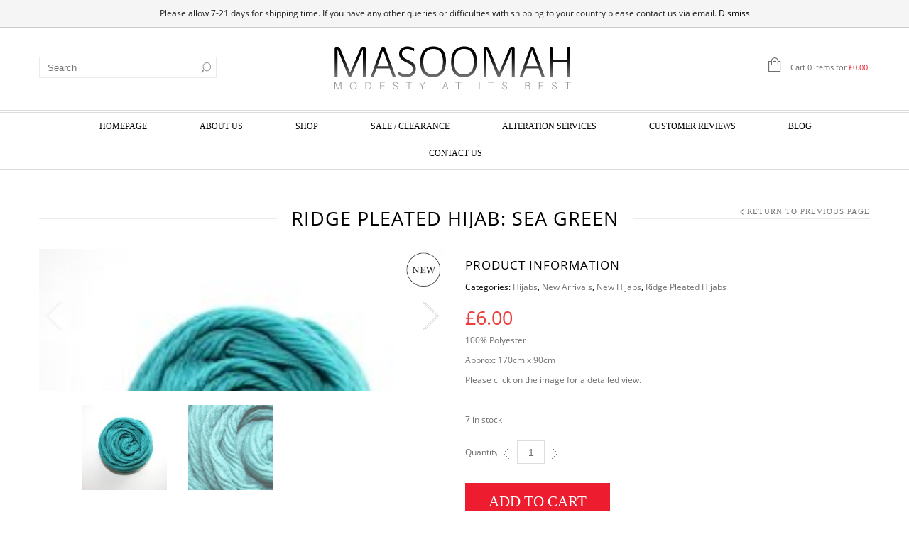

--- FILE ---
content_type: text/html; charset=UTF-8
request_url: https://www.masoomah.co.uk/shop/ridge-pleated-hijab-sea-green/
body_size: 20172
content:
<!doctype html>
<html lang="en-US" xmlns:og="http://opengraphprotocol.org/schema/" xmlns:fb="http://www.facebook.com/2008/fbml" itemscope="itemscope" itemtype="http://schema.org/WebPage">
<head>
    	<meta charset="UTF-8" />
    	    <meta name="viewport" content="width=device-width, initial-scale=1, maximum-scale=1"/>
		<meta http-equiv="X-UA-Compatible" content="IE=EmulateIE10" >

		<title>Ridge Pleated Hijab: Sea Green | Masoomah</title>
                    <meta name='robots' content='max-image-preview:large' />
<link rel='dns-prefetch' href='//platform-api.sharethis.com' />
<link rel="alternate" type="application/rss+xml" title="Masoomah &raquo; Feed" href="https://www.masoomah.co.uk/feed/" />
<link rel="alternate" type="application/rss+xml" title="Masoomah &raquo; Comments Feed" href="https://www.masoomah.co.uk/comments/feed/" />
<link rel="alternate" type="application/rss+xml" title="Masoomah &raquo; Ridge Pleated Hijab: Sea Green Comments Feed" href="https://www.masoomah.co.uk/shop/ridge-pleated-hijab-sea-green/feed/" />
<meta property="og:title" content="Ridge Pleated Hijab: Sea Green"/><meta property="og:type" content="article"/><meta property="og:description" content="100% Polyester

Approx: 170cm x 90cm

Please click on the image for a detailed view.

&nbsp;"/><meta property="og:url" content="https://www.masoomah.co.uk/shop/ridge-pleated-hijab-sea-green/"/><meta property="og:site_name" content="Masoomah"/><meta property="og:image" content="https://www.masoomah.co.uk/wp-content/uploads/2017/05/Sea-Green.jpg"/><script type="text/javascript">
/* <![CDATA[ */
window._wpemojiSettings = {"baseUrl":"https:\/\/s.w.org\/images\/core\/emoji\/15.0.3\/72x72\/","ext":".png","svgUrl":"https:\/\/s.w.org\/images\/core\/emoji\/15.0.3\/svg\/","svgExt":".svg","source":{"concatemoji":"https:\/\/www.masoomah.co.uk\/wp-includes\/js\/wp-emoji-release.min.js?ver=3232593272db9f67d540c18be3ea918d"}};
/*! This file is auto-generated */
!function(i,n){var o,s,e;function c(e){try{var t={supportTests:e,timestamp:(new Date).valueOf()};sessionStorage.setItem(o,JSON.stringify(t))}catch(e){}}function p(e,t,n){e.clearRect(0,0,e.canvas.width,e.canvas.height),e.fillText(t,0,0);var t=new Uint32Array(e.getImageData(0,0,e.canvas.width,e.canvas.height).data),r=(e.clearRect(0,0,e.canvas.width,e.canvas.height),e.fillText(n,0,0),new Uint32Array(e.getImageData(0,0,e.canvas.width,e.canvas.height).data));return t.every(function(e,t){return e===r[t]})}function u(e,t,n){switch(t){case"flag":return n(e,"\ud83c\udff3\ufe0f\u200d\u26a7\ufe0f","\ud83c\udff3\ufe0f\u200b\u26a7\ufe0f")?!1:!n(e,"\ud83c\uddfa\ud83c\uddf3","\ud83c\uddfa\u200b\ud83c\uddf3")&&!n(e,"\ud83c\udff4\udb40\udc67\udb40\udc62\udb40\udc65\udb40\udc6e\udb40\udc67\udb40\udc7f","\ud83c\udff4\u200b\udb40\udc67\u200b\udb40\udc62\u200b\udb40\udc65\u200b\udb40\udc6e\u200b\udb40\udc67\u200b\udb40\udc7f");case"emoji":return!n(e,"\ud83d\udc26\u200d\u2b1b","\ud83d\udc26\u200b\u2b1b")}return!1}function f(e,t,n){var r="undefined"!=typeof WorkerGlobalScope&&self instanceof WorkerGlobalScope?new OffscreenCanvas(300,150):i.createElement("canvas"),a=r.getContext("2d",{willReadFrequently:!0}),o=(a.textBaseline="top",a.font="600 32px Arial",{});return e.forEach(function(e){o[e]=t(a,e,n)}),o}function t(e){var t=i.createElement("script");t.src=e,t.defer=!0,i.head.appendChild(t)}"undefined"!=typeof Promise&&(o="wpEmojiSettingsSupports",s=["flag","emoji"],n.supports={everything:!0,everythingExceptFlag:!0},e=new Promise(function(e){i.addEventListener("DOMContentLoaded",e,{once:!0})}),new Promise(function(t){var n=function(){try{var e=JSON.parse(sessionStorage.getItem(o));if("object"==typeof e&&"number"==typeof e.timestamp&&(new Date).valueOf()<e.timestamp+604800&&"object"==typeof e.supportTests)return e.supportTests}catch(e){}return null}();if(!n){if("undefined"!=typeof Worker&&"undefined"!=typeof OffscreenCanvas&&"undefined"!=typeof URL&&URL.createObjectURL&&"undefined"!=typeof Blob)try{var e="postMessage("+f.toString()+"("+[JSON.stringify(s),u.toString(),p.toString()].join(",")+"));",r=new Blob([e],{type:"text/javascript"}),a=new Worker(URL.createObjectURL(r),{name:"wpTestEmojiSupports"});return void(a.onmessage=function(e){c(n=e.data),a.terminate(),t(n)})}catch(e){}c(n=f(s,u,p))}t(n)}).then(function(e){for(var t in e)n.supports[t]=e[t],n.supports.everything=n.supports.everything&&n.supports[t],"flag"!==t&&(n.supports.everythingExceptFlag=n.supports.everythingExceptFlag&&n.supports[t]);n.supports.everythingExceptFlag=n.supports.everythingExceptFlag&&!n.supports.flag,n.DOMReady=!1,n.readyCallback=function(){n.DOMReady=!0}}).then(function(){return e}).then(function(){var e;n.supports.everything||(n.readyCallback(),(e=n.source||{}).concatemoji?t(e.concatemoji):e.wpemoji&&e.twemoji&&(t(e.twemoji),t(e.wpemoji)))}))}((window,document),window._wpemojiSettings);
/* ]]> */
</script>
<style id='wp-emoji-styles-inline-css' type='text/css'>

	img.wp-smiley, img.emoji {
		display: inline !important;
		border: none !important;
		box-shadow: none !important;
		height: 1em !important;
		width: 1em !important;
		margin: 0 0.07em !important;
		vertical-align: -0.1em !important;
		background: none !important;
		padding: 0 !important;
	}
</style>
<link rel='stylesheet' id='wp-block-library-css' href='https://www.masoomah.co.uk/wp-includes/css/dist/block-library/style.min.css?ver=3232593272db9f67d540c18be3ea918d' type='text/css' media='all' />
<style id='classic-theme-styles-inline-css' type='text/css'>
/*! This file is auto-generated */
.wp-block-button__link{color:#fff;background-color:#32373c;border-radius:9999px;box-shadow:none;text-decoration:none;padding:calc(.667em + 2px) calc(1.333em + 2px);font-size:1.125em}.wp-block-file__button{background:#32373c;color:#fff;text-decoration:none}
</style>
<style id='global-styles-inline-css' type='text/css'>
body{--wp--preset--color--black: #000000;--wp--preset--color--cyan-bluish-gray: #abb8c3;--wp--preset--color--white: #ffffff;--wp--preset--color--pale-pink: #f78da7;--wp--preset--color--vivid-red: #cf2e2e;--wp--preset--color--luminous-vivid-orange: #ff6900;--wp--preset--color--luminous-vivid-amber: #fcb900;--wp--preset--color--light-green-cyan: #7bdcb5;--wp--preset--color--vivid-green-cyan: #00d084;--wp--preset--color--pale-cyan-blue: #8ed1fc;--wp--preset--color--vivid-cyan-blue: #0693e3;--wp--preset--color--vivid-purple: #9b51e0;--wp--preset--gradient--vivid-cyan-blue-to-vivid-purple: linear-gradient(135deg,rgba(6,147,227,1) 0%,rgb(155,81,224) 100%);--wp--preset--gradient--light-green-cyan-to-vivid-green-cyan: linear-gradient(135deg,rgb(122,220,180) 0%,rgb(0,208,130) 100%);--wp--preset--gradient--luminous-vivid-amber-to-luminous-vivid-orange: linear-gradient(135deg,rgba(252,185,0,1) 0%,rgba(255,105,0,1) 100%);--wp--preset--gradient--luminous-vivid-orange-to-vivid-red: linear-gradient(135deg,rgba(255,105,0,1) 0%,rgb(207,46,46) 100%);--wp--preset--gradient--very-light-gray-to-cyan-bluish-gray: linear-gradient(135deg,rgb(238,238,238) 0%,rgb(169,184,195) 100%);--wp--preset--gradient--cool-to-warm-spectrum: linear-gradient(135deg,rgb(74,234,220) 0%,rgb(151,120,209) 20%,rgb(207,42,186) 40%,rgb(238,44,130) 60%,rgb(251,105,98) 80%,rgb(254,248,76) 100%);--wp--preset--gradient--blush-light-purple: linear-gradient(135deg,rgb(255,206,236) 0%,rgb(152,150,240) 100%);--wp--preset--gradient--blush-bordeaux: linear-gradient(135deg,rgb(254,205,165) 0%,rgb(254,45,45) 50%,rgb(107,0,62) 100%);--wp--preset--gradient--luminous-dusk: linear-gradient(135deg,rgb(255,203,112) 0%,rgb(199,81,192) 50%,rgb(65,88,208) 100%);--wp--preset--gradient--pale-ocean: linear-gradient(135deg,rgb(255,245,203) 0%,rgb(182,227,212) 50%,rgb(51,167,181) 100%);--wp--preset--gradient--electric-grass: linear-gradient(135deg,rgb(202,248,128) 0%,rgb(113,206,126) 100%);--wp--preset--gradient--midnight: linear-gradient(135deg,rgb(2,3,129) 0%,rgb(40,116,252) 100%);--wp--preset--font-size--small: 13px;--wp--preset--font-size--medium: 20px;--wp--preset--font-size--large: 36px;--wp--preset--font-size--x-large: 42px;--wp--preset--spacing--20: 0.44rem;--wp--preset--spacing--30: 0.67rem;--wp--preset--spacing--40: 1rem;--wp--preset--spacing--50: 1.5rem;--wp--preset--spacing--60: 2.25rem;--wp--preset--spacing--70: 3.38rem;--wp--preset--spacing--80: 5.06rem;--wp--preset--shadow--natural: 6px 6px 9px rgba(0, 0, 0, 0.2);--wp--preset--shadow--deep: 12px 12px 50px rgba(0, 0, 0, 0.4);--wp--preset--shadow--sharp: 6px 6px 0px rgba(0, 0, 0, 0.2);--wp--preset--shadow--outlined: 6px 6px 0px -3px rgba(255, 255, 255, 1), 6px 6px rgba(0, 0, 0, 1);--wp--preset--shadow--crisp: 6px 6px 0px rgba(0, 0, 0, 1);}:where(.is-layout-flex){gap: 0.5em;}:where(.is-layout-grid){gap: 0.5em;}body .is-layout-flex{display: flex;}body .is-layout-flex{flex-wrap: wrap;align-items: center;}body .is-layout-flex > *{margin: 0;}body .is-layout-grid{display: grid;}body .is-layout-grid > *{margin: 0;}:where(.wp-block-columns.is-layout-flex){gap: 2em;}:where(.wp-block-columns.is-layout-grid){gap: 2em;}:where(.wp-block-post-template.is-layout-flex){gap: 1.25em;}:where(.wp-block-post-template.is-layout-grid){gap: 1.25em;}.has-black-color{color: var(--wp--preset--color--black) !important;}.has-cyan-bluish-gray-color{color: var(--wp--preset--color--cyan-bluish-gray) !important;}.has-white-color{color: var(--wp--preset--color--white) !important;}.has-pale-pink-color{color: var(--wp--preset--color--pale-pink) !important;}.has-vivid-red-color{color: var(--wp--preset--color--vivid-red) !important;}.has-luminous-vivid-orange-color{color: var(--wp--preset--color--luminous-vivid-orange) !important;}.has-luminous-vivid-amber-color{color: var(--wp--preset--color--luminous-vivid-amber) !important;}.has-light-green-cyan-color{color: var(--wp--preset--color--light-green-cyan) !important;}.has-vivid-green-cyan-color{color: var(--wp--preset--color--vivid-green-cyan) !important;}.has-pale-cyan-blue-color{color: var(--wp--preset--color--pale-cyan-blue) !important;}.has-vivid-cyan-blue-color{color: var(--wp--preset--color--vivid-cyan-blue) !important;}.has-vivid-purple-color{color: var(--wp--preset--color--vivid-purple) !important;}.has-black-background-color{background-color: var(--wp--preset--color--black) !important;}.has-cyan-bluish-gray-background-color{background-color: var(--wp--preset--color--cyan-bluish-gray) !important;}.has-white-background-color{background-color: var(--wp--preset--color--white) !important;}.has-pale-pink-background-color{background-color: var(--wp--preset--color--pale-pink) !important;}.has-vivid-red-background-color{background-color: var(--wp--preset--color--vivid-red) !important;}.has-luminous-vivid-orange-background-color{background-color: var(--wp--preset--color--luminous-vivid-orange) !important;}.has-luminous-vivid-amber-background-color{background-color: var(--wp--preset--color--luminous-vivid-amber) !important;}.has-light-green-cyan-background-color{background-color: var(--wp--preset--color--light-green-cyan) !important;}.has-vivid-green-cyan-background-color{background-color: var(--wp--preset--color--vivid-green-cyan) !important;}.has-pale-cyan-blue-background-color{background-color: var(--wp--preset--color--pale-cyan-blue) !important;}.has-vivid-cyan-blue-background-color{background-color: var(--wp--preset--color--vivid-cyan-blue) !important;}.has-vivid-purple-background-color{background-color: var(--wp--preset--color--vivid-purple) !important;}.has-black-border-color{border-color: var(--wp--preset--color--black) !important;}.has-cyan-bluish-gray-border-color{border-color: var(--wp--preset--color--cyan-bluish-gray) !important;}.has-white-border-color{border-color: var(--wp--preset--color--white) !important;}.has-pale-pink-border-color{border-color: var(--wp--preset--color--pale-pink) !important;}.has-vivid-red-border-color{border-color: var(--wp--preset--color--vivid-red) !important;}.has-luminous-vivid-orange-border-color{border-color: var(--wp--preset--color--luminous-vivid-orange) !important;}.has-luminous-vivid-amber-border-color{border-color: var(--wp--preset--color--luminous-vivid-amber) !important;}.has-light-green-cyan-border-color{border-color: var(--wp--preset--color--light-green-cyan) !important;}.has-vivid-green-cyan-border-color{border-color: var(--wp--preset--color--vivid-green-cyan) !important;}.has-pale-cyan-blue-border-color{border-color: var(--wp--preset--color--pale-cyan-blue) !important;}.has-vivid-cyan-blue-border-color{border-color: var(--wp--preset--color--vivid-cyan-blue) !important;}.has-vivid-purple-border-color{border-color: var(--wp--preset--color--vivid-purple) !important;}.has-vivid-cyan-blue-to-vivid-purple-gradient-background{background: var(--wp--preset--gradient--vivid-cyan-blue-to-vivid-purple) !important;}.has-light-green-cyan-to-vivid-green-cyan-gradient-background{background: var(--wp--preset--gradient--light-green-cyan-to-vivid-green-cyan) !important;}.has-luminous-vivid-amber-to-luminous-vivid-orange-gradient-background{background: var(--wp--preset--gradient--luminous-vivid-amber-to-luminous-vivid-orange) !important;}.has-luminous-vivid-orange-to-vivid-red-gradient-background{background: var(--wp--preset--gradient--luminous-vivid-orange-to-vivid-red) !important;}.has-very-light-gray-to-cyan-bluish-gray-gradient-background{background: var(--wp--preset--gradient--very-light-gray-to-cyan-bluish-gray) !important;}.has-cool-to-warm-spectrum-gradient-background{background: var(--wp--preset--gradient--cool-to-warm-spectrum) !important;}.has-blush-light-purple-gradient-background{background: var(--wp--preset--gradient--blush-light-purple) !important;}.has-blush-bordeaux-gradient-background{background: var(--wp--preset--gradient--blush-bordeaux) !important;}.has-luminous-dusk-gradient-background{background: var(--wp--preset--gradient--luminous-dusk) !important;}.has-pale-ocean-gradient-background{background: var(--wp--preset--gradient--pale-ocean) !important;}.has-electric-grass-gradient-background{background: var(--wp--preset--gradient--electric-grass) !important;}.has-midnight-gradient-background{background: var(--wp--preset--gradient--midnight) !important;}.has-small-font-size{font-size: var(--wp--preset--font-size--small) !important;}.has-medium-font-size{font-size: var(--wp--preset--font-size--medium) !important;}.has-large-font-size{font-size: var(--wp--preset--font-size--large) !important;}.has-x-large-font-size{font-size: var(--wp--preset--font-size--x-large) !important;}
.wp-block-navigation a:where(:not(.wp-element-button)){color: inherit;}
:where(.wp-block-post-template.is-layout-flex){gap: 1.25em;}:where(.wp-block-post-template.is-layout-grid){gap: 1.25em;}
:where(.wp-block-columns.is-layout-flex){gap: 2em;}:where(.wp-block-columns.is-layout-grid){gap: 2em;}
.wp-block-pullquote{font-size: 1.5em;line-height: 1.6;}
</style>
<style id='woocommerce-inline-inline-css' type='text/css'>
.woocommerce form .form-row .required { visibility: visible; }
</style>
<link rel='stylesheet' id='mc4wp-form-basic-css' href='https://www.masoomah.co.uk/wp-content/plugins/mailchimp-for-wp/assets/css/form-basic.css?ver=4.9.13' type='text/css' media='all' />
<link rel='stylesheet' id='flexible-shipping-free-shipping-css' href='https://www.masoomah.co.uk/wp-content/plugins/flexible-shipping/assets/dist/css/free-shipping.css?ver=4.24.19.2' type='text/css' media='all' />
<link rel='stylesheet' id='et-fonts-css' href='https://www.masoomah.co.uk/wp-content/themes/legenda/css/et-fonts.css?ver=4.4.6' type='text/css' media='all' />
<link rel='stylesheet' id='style-css' href='https://www.masoomah.co.uk/wp-content/themes/legenda/style.css?ver=4.4.6' type='text/css' media='all' />
<link rel='stylesheet' id='js_composer_front-css' href='https://www.masoomah.co.uk/wp-content/plugins/js_composer/assets/css/js_composer.min.css?ver=7.6' type='text/css' media='all' />
<link rel='stylesheet' id='responsive-css' href='https://www.masoomah.co.uk/wp-content/themes/legenda/css/responsive.css?ver=4.4.6' type='text/css' media='all' />
<link rel='stylesheet' id='large-resolution-css' href='https://www.masoomah.co.uk/wp-content/themes/legenda/css/large-resolution.css?ver=3232593272db9f67d540c18be3ea918d' type='text/css' media='(min-width: 1200px)' />
<style id='custom-style-inline-css' type='text/css'>
                                            .label-icon.sale-label {
                    width: 48px;
                    height: 48px;
                }
                .label-icon.sale-label { background-image: url(https://www.masoomah.co.uk/wp-content/themes/legenda/images/label-sale.png); }
            
                                            .label-icon.new-label {
                    width: 48px;
                    height: 48px;
                }
                .label-icon.new-label { background-image: url(https://www.masoomah.co.uk/wp-content/themes/legenda/images/label-new.png); }
            
            
                            .mobile-nav, .mobile-nav.side-block .close-block, .mobile-nav .et-mobile-menu li > a,.mobile-nav .et-mobile-menu li .open-child, .mobile-nav .et-mobile-menu > li > ul li{
                    background-color: #151515 !important;
                }
            
                            .et-mobile-menu li > a,.mobile-nav ul.links{
                    border-top:1px solid #222222 !important;
                }
            
            	                .mobile-nav .et-mobile-menu li > a, .mobile-nav ul.links li a {
	                    	                    	                    	                    	                    	                    	                    	                    	                }
	            
                            	.mobile-nav .mobile-nav-heading, .mobile-nav .close-mobile-nav {
	                    	                                            	                    	                    	                    	                    	                    	                }
            
        	
            body,                select,                .products-small .product-item a,                .woocommerce-breadcrumb,                #breadcrumb,                .woocommerce-breadcrumb a,                #breadcrumb a,                .etheme_widget_recent_comments .comment_link a,                .product-categories li ul a,                .product_list_widget del .amount,                .page-numbers li a,                .page-numbers li span,                .pagination li a,                .pagination li span,                .images .main-image-slider ul.slides .zoom-link:hover,                .quantity .qty,                .price .from,                .price del,                .shopping-cart-widget .cart-summ .items,                .shopping-cart-widget .cart-summ .for-label,                .posted-in a,                .tabs .tab-title,                .toggle-element .open-this,                .blog-post .post-info .posted-in a,                .menu-type1 .menu ul > li > a,                .post-next-prev a { color: #6f6f6f; }

	        
	        a:hover,                .button:hover,                button:hover,                input[type=submit]:hover,                .menu-icon:hover,                .widget_layered_nav ul li:hover,                .page-numbers li span,                .pagination li span,                .page-numbers li a:hover,                .pagination li a:hover,                .largest,                .thumbnail:hover i,                .demo-icons .demo-icon:hover,                .demo-icons .demo-icon:hover i,                .switchToGrid:hover,                .switchToList:hover,                .switcher-active,                .switcher-active:hover,                .emodal .close-modal:hover,                .prev.page-numbers:hover:after,                .next.page-numbers:hover:after,                strong.active,                span.active,                em.active,                a.active,                p.active,                .shopping-cart-widget .cart-summ .price-summ,                .products-small .product-item h5 a:hover,                .slider-container .slider-next:hover:before,                .slider-container .slider-prev:hover:before,                .fullwidthbanner-container .tp-rightarrow.default:hover:before,                .fullwidthbanner-container .tp-leftarrow.default:hover:before,                .side-area .close-block:hover i,                .back-to-top:hover, .back-to-top:hover i,                .product-info .single_add_to_wishlist:hover:before,                .images .main-image-slider ul.slides .zoom-link i:hover,                .footer_menu li:hover:before,                .main-nav .menu > li.current-menu-parent > a,                .main-nav .menu > li.current-menu-item > a,                .page-numbers .next:hover:before,                .pagination .next:hover:before,                .etheme_twitter .tweet a,                .small-slider-arrow.arrow-left:hover,                .small-slider-arrow.arrow-right:hover,                .active2:hover,                .active2,                .checkout-steps-nav a.button.active,                .checkout-steps-nav a.button.active:hover,                .button.active,                button.active,                input[type=submit].active,                .widget_categories .current-cat a,                .widget_pages .current_page_parent > a,                div.dark_rounded .pp_contract:hover,                div.dark_rounded .pp_expand:hover,                div.dark_rounded .pp_close:hover,                .etheme_cp .etheme_cp_head .etheme_cp_btn_close:hover,                .hover-icon:hover,                .side-area-icon:hover,                .etheme_cp .etheme_cp_content .etheme_cp_section .etheme_cp_section_header .etheme_cp_btn_clear:hover,                .header-type-3 .main-nav .menu-wrapper .menu > li.current-menu-item > a,                .header-type-3 .main-nav .menu-wrapper .menu > li.current-menu-parent > a,                .header-type-3 .main-nav .menu-wrapper .menu > li > a:hover,                .fixed-header .menu > li.current-menu-item > a,                .fixed-header .menu > li > a:hover,                .main-nav .menu > li > a:hover,                .product-categories > li > a:hover,                .custom-info-block.a-right span,                .custom-info-block.a-left span,                .custom-info-block a i:hover,                .product-categories > li.current-cat > a,                .menu-wrapper .menu .nav-sublist-dropdown .menu-parent-item > a:hover,                .woocommerce .woocommerce-breadcrumb a:hover,                .woocommerce-page .woocommerce-breadcrumb a:hover,                .product-info .posted_in a:hover,                .slide-item .product .products-page-cats a:hover,                .products-grid .product .products-page-cats a:hover,                .widget_layered_nav ul li:hover a,                .page-heading .row-fluid .span12 > .back-to:hover,                .breadcrumbs .back-to:hover,                #breadcrumb a:hover,                .links li a:hover,                .menu-wrapper .menu > .nav-sublist-dropdown .menu-parent-item ul li:hover,                .menu-wrapper .menu > .nav-sublist-dropdown .menu-parent-item ul li:hover a,                .menu-wrapper .menu ul > li > a:hover,                .filled.active,                .shopping-cart-widget .cart-summ a:hover,                .product-categories > li > ul > li > a:hover,                .product-categories > li > ul > li > a:hover + span,                .product-categories ul.children li > a:hover,                .product-categories ul.children li > a:hover + span,                .product-categories > li.current-cat > a+span,                .widget_nav_menu .current-menu-item a,                .widget_nav_menu .current-menu-item:before,                .fixed-menu-type2 .fixed-header .nav-sublist-dropdown li a:hover,                .product-category h5:hover,                .product-categories .children li.current-cat,                .product-categories .children li.current-cat a,                .product-categories .children li.current-cat span,                .pricing-table ul li.row-price,                .product-category:hover h5,                .widget_nav_menu li a:hover,                .widget_nav_menu li:hover:before,                .list li:before,                .toolbar .switchToGrid:hover:before,                .toolbar .switchToList:hover:before,                .toolbar .switchToGrid.switcher-active:before,                .toolbar .switchToList.switcher-active:before,                .toolbar .switchToGrid.switcher-active,                .toolbar .switchToList.switcher-active,                .blog-post .post-info a:hover,                .show-all-posts:hover,                .cbp-qtrotator .testimonial-author .excerpt,                .top-bar .wishlist-link a:hover span,                .menu-type2 .menu .nav-sublist-dropdown .menu-parent-item li:hover:before,                .back-to-top:hover:before,                .tabs .tab-title:hover,                .flex-direction-nav a:hover,                .widget_layered_nav ul li a:hover,                .widget_layered_nav ul li:hover,                .product-categories .open-this:hover,                .widget_categories li:hover:before,                .etheme-social-icons li a:hover,                .product-categories > li.opened .open-this:hover,                .slider-container .show-all-posts:hover,                .widget_layered_nav ul li.chosen .count,                .widget_layered_nav ul li.chosen a,                .widget_layered_nav ul li.chosen a:before,                .recent-post-mini strong,                .menu-wrapper .menu ul > li:hover:before,                .fixed-header .menu ul > li:hover:before,                .team-member .member-mask .mask-text a:hover,                .show-quickly:hover,                .header-type-6 .top-bar .top-links .submenu-dropdown ul li a:hover,                .header-type-6 .top-bar .top-links .submenu-dropdown ul li:hover:before,                .side-area-icon i:hover:before,                .menu-icon i:hover:before,                a.bbp-author-name,                #bbpress-forums #bbp-single-user-details #bbp-user-navigation li.current a,                #bbpress-forums #bbp-single-user-details #bbp-user-navigation li.current:before,                .bbp-forum-header a.bbp-forum-permalink,                .bbp-topic-header a.bbp-topic-permalink,                .bbp-reply-header a.bbp-reply-permalink,                .et-tweets.owl-carousel .owl-prev:hover:before,                .et-tweets.owl-carousel .owl-next:hover:before,                .etheme_widget_brands ul li.active-brand a,                .comment-block .author-link a:hover,                .header-type-3 .shopping-cart-link span.amount,                .header-type-4 .shopping-cart-link span.amount,                .header-type-6 .shopping-cart-link span.amount,                a.view-all-results:hover,                .bottom-btn .left              { color: #ed1c2e; }

	        .hover-icon:hover,                .breadcrumbs .back-to:hover    { color: #ed1c2e!important; }

	        .filled:hover,                .progress-bar > div,                .active2:hover,                .button.active:hover,                button.active:hover,                input[type=submit].active:hover,                .checkout-steps-nav a.button.active:hover,                .portfolio-filters .active,                .product-info .single_add_to_cart_button,                .product-info .single_add_to_wishlist:hover,                .checkout-button.button,                .checkout-button.button:hover,                .header-type-6 .top-bar,                .filled.active,                .block-with-ico.ico-position-top i,                .added-text,                .etheme_cp_btn_show,                .button.white.filled:hover,                .button.active,                .button.active2,                .button.white:hover,                .woocommerce-checkout-payment .place-order .button,                .bottom-btn .right                 { background-color: #ed1c2e; }

	        .button:hover,                button:hover,                .button.white.filled:hover,                input[type=submit]:hover,                .button.active,                button.active,                input[type=submit].active,                .filled:hover,                .widget_layered_nav ul li:hover,                .page-numbers li span,                .pagination li span,                .page-numbers li a:hover,                .pagination li a:hover,                .switchToGrid:hover,                .switchToList:hover,                .toolbar .switchToGrid.switcher-active,                .toolbar .switchToList.switcher-active,                textarea:focus,                input[type=text]:focus,                input[type=password]:focus,                input[type=datetime]:focus,                input[type=datetime-local]:focus,                input[type=date]:focus,                input[type=month]:focus,                input[type=time]:focus,                input[type=week]:focus,                input[type=number]:focus,                input[type=email]:focus,                input[type=url]:focus,                input[type=search]:focus,                input[type=tel]:focus,                input[type=color]:focus,                .uneditable-input:focus,                .active2,                .woocommerce.widget_price_filter .ui-slider .ui-slider-range,                .woocommerce-page .widget_price_filter .ui-slider .ui-slider-range,                .checkout-steps-nav a.button.active,                .product-info .single_add_to_cart_button,                .main-nav .menu > li.current-menu-parent > a:before,                .main-nav .menu > li.current-menu-item > a:before,                .cta-block.style-filled,                .search #searchform input[type=text]:focus,                .product-categories .open-this:hover,                .product-categories > li.opened .open-this:hover,                .woocommerce-checkout-payment .place-order .button,                .bottom-btn .left             { border-color: #ed1c2e; }

	        .products-small .product-item .price,                .product_list_widget .amount,                .cart_totals .table .total .amount,                .price              { color: #EE3B3B; }

	                      { color: rgb(207,0,16); }

	        .woocommerce.widget_price_filter .ui-slider .ui-slider-handle                 { background-color: rgb(207,0,16); }

	                     { border-color: rgb(207,0,16); }

			?>

	        .woocommerce.widget_price_filter .ui-slider .ui-slider-range,
	        .woocommerce-page .widget_price_filter .ui-slider .ui-slider-range{
	          background: rgba(237,28,46,0.35);
	        }

            
           	h1{}h2{}h3{}h4{}h5{}h6{}            
            html {
                            }

            body {
                                                                                                                                                            }
	
	        
            
                                                                                                        
            
            
        
</style>
<script type="text/template" id="tmpl-variation-template">
	<div class="woocommerce-variation-description">{{{ data.variation.variation_description }}}</div>
	<div class="woocommerce-variation-price">{{{ data.variation.price_html }}}</div>
	<div class="woocommerce-variation-availability">{{{ data.variation.availability_html }}}</div>
</script>
<script type="text/template" id="tmpl-unavailable-variation-template">
	<p>Sorry, this product is unavailable. Please choose a different combination.</p>
</script>
<script type="text/javascript" src="https://www.masoomah.co.uk/wp-includes/js/jquery/jquery.min.js?ver=3.7.1" id="jquery-core-js"></script>
<script type="text/javascript" src="https://www.masoomah.co.uk/wp-includes/js/jquery/jquery-migrate.min.js?ver=3.4.1" id="jquery-migrate-js"></script>
<script type="text/javascript" src="https://www.masoomah.co.uk/wp-content/plugins/woocommerce/assets/js/jquery-blockui/jquery.blockUI.min.js?ver=2.7.0-wc.8.8.6" id="jquery-blockui-js" data-wp-strategy="defer"></script>
<script type="text/javascript" id="wc-add-to-cart-js-extra">
/* <![CDATA[ */
var wc_add_to_cart_params = {"ajax_url":"\/wp-admin\/admin-ajax.php","wc_ajax_url":"\/?wc-ajax=%%endpoint%%","i18n_view_cart":"View cart","cart_url":"https:\/\/www.masoomah.co.uk\/cart\/","is_cart":"","cart_redirect_after_add":"no"};
/* ]]> */
</script>
<script type="text/javascript" src="https://www.masoomah.co.uk/wp-content/plugins/woocommerce/assets/js/frontend/add-to-cart.min.js?ver=8.8.6" id="wc-add-to-cart-js" data-wp-strategy="defer"></script>
<script type="text/javascript" id="wc-single-product-js-extra">
/* <![CDATA[ */
var wc_single_product_params = {"i18n_required_rating_text":"Please select a rating","review_rating_required":"yes","flexslider":{"rtl":false,"animation":"slide","smoothHeight":true,"directionNav":false,"controlNav":"thumbnails","slideshow":false,"animationSpeed":500,"animationLoop":false,"allowOneSlide":false},"zoom_enabled":"","zoom_options":[],"photoswipe_enabled":"","photoswipe_options":{"shareEl":false,"closeOnScroll":false,"history":false,"hideAnimationDuration":0,"showAnimationDuration":0},"flexslider_enabled":""};
/* ]]> */
</script>
<script type="text/javascript" src="https://www.masoomah.co.uk/wp-content/plugins/woocommerce/assets/js/frontend/single-product.min.js?ver=8.8.6" id="wc-single-product-js" defer="defer" data-wp-strategy="defer"></script>
<script type="text/javascript" src="https://www.masoomah.co.uk/wp-content/plugins/woocommerce/assets/js/js-cookie/js.cookie.min.js?ver=2.1.4-wc.8.8.6" id="js-cookie-js" defer="defer" data-wp-strategy="defer"></script>
<script type="text/javascript" id="woocommerce-js-extra">
/* <![CDATA[ */
var woocommerce_params = {"ajax_url":"\/wp-admin\/admin-ajax.php","wc_ajax_url":"\/?wc-ajax=%%endpoint%%"};
/* ]]> */
</script>
<script type="text/javascript" src="https://www.masoomah.co.uk/wp-content/plugins/woocommerce/assets/js/frontend/woocommerce.min.js?ver=8.8.6" id="woocommerce-js" defer="defer" data-wp-strategy="defer"></script>
<script type="text/javascript" src="https://www.masoomah.co.uk/wp-content/plugins/js_composer/assets/js/vendors/woocommerce-add-to-cart.js?ver=7.6" id="vc_woocommerce-add-to-cart-js-js"></script>
<script type="text/javascript" src="//platform-api.sharethis.com/js/sharethis.js#source=googleanalytics-wordpress#product=ga" id="googleanalytics-platform-sharethis-js"></script>
<script type="text/javascript" src="https://www.masoomah.co.uk/wp-content/themes/legenda/js/head.js?ver=3232593272db9f67d540c18be3ea918d" id="head-js"></script>
<script type="text/javascript" src="https://www.masoomah.co.uk/wp-includes/js/underscore.min.js?ver=1.13.4" id="underscore-js"></script>
<script type="text/javascript" id="wp-util-js-extra">
/* <![CDATA[ */
var _wpUtilSettings = {"ajax":{"url":"\/wp-admin\/admin-ajax.php"}};
/* ]]> */
</script>
<script type="text/javascript" src="https://www.masoomah.co.uk/wp-includes/js/wp-util.min.js?ver=3232593272db9f67d540c18be3ea918d" id="wp-util-js"></script>
<script type="text/javascript" id="et-custom-js-js-after">
/* <![CDATA[ */

            var ajaxFilterEnabled = 1;
            var successfullyAdded = 'successfully added to your shopping cart';
            var view_mode_default = 'grid_list';
            var catsAccordion = false;

                            var catsAccordion = true;
                                            var checkoutUrl = 'https://www.masoomah.co.uk/checkout/';
                    var contBtn = 'Continue shopping';
                    var checkBtn = 'Checkout';
                        
/* ]]> */
</script>
<script></script><link rel="https://api.w.org/" href="https://www.masoomah.co.uk/wp-json/" /><link rel="alternate" type="application/json" href="https://www.masoomah.co.uk/wp-json/wp/v2/product/7732" /><link rel="EditURI" type="application/rsd+xml" title="RSD" href="https://www.masoomah.co.uk/xmlrpc.php?rsd" />
<link rel="canonical" href="https://www.masoomah.co.uk/shop/ridge-pleated-hijab-sea-green/" />
<link rel="alternate" type="application/json+oembed" href="https://www.masoomah.co.uk/wp-json/oembed/1.0/embed?url=https%3A%2F%2Fwww.masoomah.co.uk%2Fshop%2Fridge-pleated-hijab-sea-green%2F" />
<link rel="alternate" type="text/xml+oembed" href="https://www.masoomah.co.uk/wp-json/oembed/1.0/embed?url=https%3A%2F%2Fwww.masoomah.co.uk%2Fshop%2Fridge-pleated-hijab-sea-green%2F&#038;format=xml" />
<meta name="generator" content="Redux 4.4.16" />		<style type="text/css">
			.comments-link {
				display: none;
			}
					</style>
		
			<noscript><style>.woocommerce-product-gallery{ opacity: 1 !important; }</style></noscript>
	<script>
(function() {
	(function (i, s, o, g, r, a, m) {
		i['GoogleAnalyticsObject'] = r;
		i[r] = i[r] || function () {
				(i[r].q = i[r].q || []).push(arguments)
			}, i[r].l = 1 * new Date();
		a = s.createElement(o),
			m = s.getElementsByTagName(o)[0];
		a.async = 1;
		a.src = g;
		m.parentNode.insertBefore(a, m)
	})(window, document, 'script', 'https://google-analytics.com/analytics.js', 'ga');

	ga('create', 'UA-94079600-1', 'auto');
			ga('send', 'pageview');
	})();
</script>
<meta name="generator" content="Powered by WPBakery Page Builder - drag and drop page builder for WordPress."/>
<meta name="generator" content="Powered by Slider Revolution 6.7.9 - responsive, Mobile-Friendly Slider Plugin for WordPress with comfortable drag and drop interface." />
<script>function setREVStartSize(e){
			//window.requestAnimationFrame(function() {
				window.RSIW = window.RSIW===undefined ? window.innerWidth : window.RSIW;
				window.RSIH = window.RSIH===undefined ? window.innerHeight : window.RSIH;
				try {
					var pw = document.getElementById(e.c).parentNode.offsetWidth,
						newh;
					pw = pw===0 || isNaN(pw) || (e.l=="fullwidth" || e.layout=="fullwidth") ? window.RSIW : pw;
					e.tabw = e.tabw===undefined ? 0 : parseInt(e.tabw);
					e.thumbw = e.thumbw===undefined ? 0 : parseInt(e.thumbw);
					e.tabh = e.tabh===undefined ? 0 : parseInt(e.tabh);
					e.thumbh = e.thumbh===undefined ? 0 : parseInt(e.thumbh);
					e.tabhide = e.tabhide===undefined ? 0 : parseInt(e.tabhide);
					e.thumbhide = e.thumbhide===undefined ? 0 : parseInt(e.thumbhide);
					e.mh = e.mh===undefined || e.mh=="" || e.mh==="auto" ? 0 : parseInt(e.mh,0);
					if(e.layout==="fullscreen" || e.l==="fullscreen")
						newh = Math.max(e.mh,window.RSIH);
					else{
						e.gw = Array.isArray(e.gw) ? e.gw : [e.gw];
						for (var i in e.rl) if (e.gw[i]===undefined || e.gw[i]===0) e.gw[i] = e.gw[i-1];
						e.gh = e.el===undefined || e.el==="" || (Array.isArray(e.el) && e.el.length==0)? e.gh : e.el;
						e.gh = Array.isArray(e.gh) ? e.gh : [e.gh];
						for (var i in e.rl) if (e.gh[i]===undefined || e.gh[i]===0) e.gh[i] = e.gh[i-1];
											
						var nl = new Array(e.rl.length),
							ix = 0,
							sl;
						e.tabw = e.tabhide>=pw ? 0 : e.tabw;
						e.thumbw = e.thumbhide>=pw ? 0 : e.thumbw;
						e.tabh = e.tabhide>=pw ? 0 : e.tabh;
						e.thumbh = e.thumbhide>=pw ? 0 : e.thumbh;
						for (var i in e.rl) nl[i] = e.rl[i]<window.RSIW ? 0 : e.rl[i];
						sl = nl[0];
						for (var i in nl) if (sl>nl[i] && nl[i]>0) { sl = nl[i]; ix=i;}
						var m = pw>(e.gw[ix]+e.tabw+e.thumbw) ? 1 : (pw-(e.tabw+e.thumbw)) / (e.gw[ix]);
						newh =  (e.gh[ix] * m) + (e.tabh + e.thumbh);
					}
					var el = document.getElementById(e.c);
					if (el!==null && el) el.style.height = newh+"px";
					el = document.getElementById(e.c+"_wrapper");
					if (el!==null && el) {
						el.style.height = newh+"px";
						el.style.display = "block";
					}
				} catch(e){
					console.log("Failure at Presize of Slider:" + e)
				}
			//});
		  };</script>
<style id="sccss">.mc4wp-form label {
    display: block;
    font-weight: 400;
    margin-bottom: 5px;
    font-family: "Lato",Calibri,Arial,sans-serif;
    text-transform: uppercase;
    color: #de2ca4;
}

.mc4wp-form form, form.mc4wp-form {
    background-color: white;
    border: 1px solid #ebebeb;
    margin-top: -26px;
    padding: 10px;
    width: auto;
}

.wcps-container {
    overflow: hidden;
    position: relative;
    margin-bottom: -100px !important;
    margin-top: -26px !important;
}

.wcps-container .wcps-flat div.wcps-items {
    background-color: white;
    border-bottom: 0px solid;
    border-top: 0px solid;
    margin: 0 10px;
}

.button.filled.active.right {
    display: none;
}

.forget_box {
    margin-top: 10px;
}

.a-right {
    text-align: right !important;
    font-size: 11px !important;
}

.newsletter_widget_button {
    border: 1px solid #de2ca4;
    border-radius: 3px;
    color: white;
    display: block;
    margin-top: -10px;
    padding: 9px;
    text-align: center;
    background-color: #de2ca4;
    width: 129px;
}

.form11 .button-submit {
    background: none repeat scroll 0 0 #de2ca4 !important;
    border: 1px solid transparent;
    color: #ffffff;
    cursor: pointer;
    display: inline-block;
    font-family: open sans !important;
    font-size: 14px !important;
    line-height: 35px;
    margin: 5px;
    min-height: 35px;
    min-width: 80px;
    padding: 0 20px;
    vertical-align: middle;
    margin-left: -3px !important;
}

div[type="type_captcha"] .wdform-element-section * {
    margin-top: -7px !important;
    vertical-align: middle;
}

.form11 input[type="text"] {
    background: none repeat scroll 0 0 #f8f8f8;
    border: 1px solid #b7b7b7;
    border-radius: 0;
    height: 22px;
    padding: 0 3px !important;
    margin-top: -14px !important;
}

.form11 .wdform-label {
    border: medium none;
    color: #000;
    font-family: open sans !important;
    line-height: 17px;
    vertical-align: top;
    font-size: 12px !important;
}

.form11 .wdform-page-and-images {
    border: 0 solid #000 !important;
    padding-left: 0 !important;
    width: 100%;
}

.loop-subcategories {
    margin-top: 25px;
}

.socialmediaicon_instagram {
    margin-right: 10px;
}

.socialmediaicon {
    margin-right: 10px;
}


.h1, .h2, .h3, .h4, .h5, .h6, h1, h2, h3, h4, h5, h6 {
    color: #000000;
    display: block;
    font-family: open sans !important;
    font-weight: normal;
    letter-spacing: 1px;
    margin-bottom: 20px;
    text-transform: uppercase;
}



p {
   font-size: 12px;
}

.woocommerce-breadcrumb {
   display: none !important;
}

.breadcrumbs {
   display: none !important;
}

.header-type-5 .top-bar {
  background-color: #ededed !important;
  border-bottom: 1px solid #dbdbdb !important;
}

.footer-top.footer-top-3, .footer.footer-bottom-3, .footer.footer-bottom-2 {
  background-color: #FFFFFF !important;
}

.copyright.copyright-3, .copyright.copyright-2 {
  background-color: #171a2c !important;
}

#sc_chat_box div.sc-chat-header {
   display: none !important;
}

.slide-item .product .products-page-cats, .products-grid .product .products-page-cats {
   display: none !important;
}

#sc_chat_box, #sc_chat_box *, .sc_chat_box {
   display: none !important;
}

.header5 .logo img, .header6 .logo img, .header1 .logo img, .header7 .logo img {
   max-width: 400px !important;
}

.add_to_wishlist {
   margin-left: 100px;
   font-size: 11px;
}

.wishlist-btn-container.with-styles .add_to_wishlist {
   display: none;
}

.quantity-box label {
    display: block;
    float: left;
    font-size: 12px;
    margin: 7px 10px 0 0;
    text-align: center;
    text-transform: inherit;
}  

.quick-view-popup .product-info h4, .single-product-page .product-info h4 {
    font-size: 17px;
    margin-top: 10px;
}

.quick-view-popup .product-info .posted_in, .single-product-page .product-info .posted_in {
    font-size: 12px;
}

.share-title {
    text-transform: inherit;
    font-size: 12px;
    margin-top: 30px;
}

.form10 .wdform-label {
    font-size: 12px;
    font-family: open sans;
    
}


.form10 .button-submit {
    background: none repeat scroll 0 0 #de2ca4 !important;
    border: 1px solid transparent;
    color: #ffffff;
    cursor: pointer;
    display: inline-block;
    font-family: Georgia !important;
    font-size: 16px !important;
    line-height: 35px;
    margin: 5px;
    min-height: 35px;
    min-width: 80px;
    padding: 0 20px;
    vertical-align: middle;
    margin-left: -4px !important;
}

.form10 .button-reset {
    background: none repeat scroll 0 0 #f0efef;
    border: 1px solid transparent;
    color: #787878;
    cursor: pointer;
    display: inline-block;
    float: right;
    font-family: Georgia !important;
    font-size: 16px !important;
    line-height: 35px;
    margin: 5px;
    min-height: 35px;
    min-width: 80px;
    padding: 0 20px;
    vertical-align: middle;
}

.form10 .wdform-page-and-images {
    margin-left: 5px !important;
    margin-top: -28px !important;
}

.header_line{
  height: 1px; 
  display: block; 
  background: #eeeeee;
}

.footer-top.footer-top-3 h1, .footer-top.footer-top-3 h2, .footer-top.footer-top-3 h3, .footer-top.footer-top-3 h4, .footer-top.footer-top-3 h5, .footer-top.footer-top-3 h6, .footer.footer-bottom-3 h1, .footer.footer-bottom-3 h2, .footer.footer-bottom-3 h3, .footer.footer-bottom-3 h4, .footer.footer-bottom-3 h5, .footer.footer-bottom-3 h6, .footer.footer-bottom-2 h1, .footer.footer-bottom-2 h2, .footer.footer-bottom-2 h3, .footer.footer-bottom-2 h4, .footer.footer-bottom-2 h5, .footer.footer-bottom-2 h6 {
   color: #000000 !important;
}


.header-type-5 .my-account-link:before, .header-type-5 .logout-link:before, .header-type-5 .login-link:before, .header-type-5 .register-link:before, .header-type-5 .checkout-link:before, .header-type-5 .top-bar .top-links li a, .header-type-5 .top-bar .wishlist-link a, .header-type-5 .top-bar .wishlist-link a i:before {
   color: #6f6f6f !important;
}

.header5, .header6, .header1, .header7 {
    margin-bottom: 20px;
    margin-top: 20px;
    text-align: center;
}

element.style {
    
}
.main-nav {
    border-bottom: 1px solid #dbdbdb;
    border-top: 1px solid #dbdbdb;
    padding: 2px 0;
    position: relative;

}

.page-heading {
    padding: 50px 0 10px !important;
}

.title span {
    background: none repeat scroll 0 0 white;
    display: inline-block;
    max-width: 545px;
    padding: 0 20px;
    position: relative;
    z-index: 2;
    font-family: open sans !important;
}

.fixed-header .menu > li > a, .main-nav .menu > li > a {
    display: block;
    font-family: Georgia;
    font-size: 12px;
    font-weight: 400;
    padding: 10px 15px;
    position: relative;
    text-transform: uppercase;
}

.slide-item .product .product-name, .products-grid .product .product-name {
    font-size: 12px;
    
}

.price {
    font-family: "Open Sans",Arial;
    font-size: 14px;
    line-height: 1.5;
    
}


@media screen and (max-width: 480px){  
  .header5 .logo img, .header6 .logo img, .header1 .logo img, .header7 .logo img {
    max-width: 100% !important;
  }
}
@media screen and (max-width: 760px){  
  .banner.cursor-pointer.va-top.banner-font-.hover- > img {
    width: 100%;
  }
  .banner.va-top.banner-font-.hover- > img {
    width: 100%;
  }
}



.page-id-4452 .dpquickview.dp_quickview_button{
  display:none;
}</style><noscript><style> .wpb_animate_when_almost_visible { opacity: 1; }</style></noscript>
</head>
<body data-rsssl=1 class="product-template-default single single-product postid-7732 theme-legenda woocommerce woocommerce-page woocommerce-demo-store woocommerce-no-js topPanel-enabled  fixNav-enabled  accordion-enabled  banner-mask- wide wpb-js-composer js-comp-ver-7.6 vc_responsive">
				<div class="mobile-loader hidden-desktop">
			<div id="floatingCirclesG"><div class="f_circleG" id="frotateG_01"></div><div class="f_circleG" id="frotateG_02"></div><div class="f_circleG" id="frotateG_03"></div><div class="f_circleG" id="frotateG_04"></div><div class="f_circleG" id="frotateG_05"></div><div class="f_circleG" id="frotateG_06"></div><div class="f_circleG" id="frotateG_07"></div><div class="f_circleG" id="frotateG_08"></div></div>
			<h5>Loading the content...</h5>
		</div>
	
	<div class="mobile-nav side-block">
		<div class="close-mobile-nav close-block">Navigation</div>
		<div class="menu-main-menu-container"><ul id="menu-main-menu" class="menu"><li id="menu-item-18" class="menu-item menu-item-type-post_type menu-item-object-page menu-item-home menu-item-18 item-level-0"><a href="https://www.masoomah.co.uk/">Homepage</a></li>
<li id="menu-item-17" class="menu-item menu-item-type-post_type menu-item-object-page menu-item-17 item-level-0"><a href="https://www.masoomah.co.uk/about-us/">About us</a></li>
<li id="menu-item-16" class="menu-item menu-item-type-post_type menu-item-object-page current_page_parent menu-item-16 item-level-0"><a href="https://www.masoomah.co.uk/shop/">Shop</a></li>
<li id="menu-item-6671" class="menu-item menu-item-type-taxonomy menu-item-object-product_cat menu-item-6671 item-level-0"><a href="https://www.masoomah.co.uk/product-category/sale-clearance/">Sale / Clearance</a></li>
<li id="menu-item-15" class="menu-item menu-item-type-post_type menu-item-object-page menu-item-15 item-level-0"><a href="https://www.masoomah.co.uk/alteration-services/">Alteration services</a></li>
<li id="menu-item-2714" class="menu-item menu-item-type-post_type menu-item-object-page menu-item-2714 item-level-0"><a href="https://www.masoomah.co.uk/customer-reviews/">Customer Reviews</a></li>
<li id="menu-item-2732" class="menu-item menu-item-type-post_type menu-item-object-page menu-item-2732 item-level-0"><a href="https://www.masoomah.co.uk/blog/">Blog</a></li>
<li id="menu-item-14" class="menu-item menu-item-type-post_type menu-item-object-page menu-item-14 item-level-0"><a href="https://www.masoomah.co.uk/contact-us/">Contact us</a></li>
</ul></div>
					<div class="mobile-nav-heading"><i class="fa fa-user"></i>Account</div>
			            <ul class="links">
                                                        <li class="login-link"><a href="https://www.masoomah.co.uk/my-account/">Sign In</a></li>                                                </ul>
        		
		
		
					<div class="search">
					<div class="et-mega-search " data-products="1" data-count="3" data-posts="1" data-portfolio="1" data-pages="1" data-images="1"><form method="get" action="https://www.masoomah.co.uk/"><input type="text" value="" name="s" autocomplete="off" placeholder="Search"/><input type="hidden" name="post_type" value="product"/><input type="submit" value="Go" class="button active filled"  /> </form><span class="et-close-results"></span><div class="et-search-result"></div></div>			</div>
			</div>

	
	

					<div class="fixed-header-area fixed-menu-type header-color-dark">
			<div class="fixed-header">
				<div class="container">
					<div class="menu-wrapper">

					    <div class="menu-icon hidden-desktop"><i class="icon-reorder"></i></div>
						<div class="logo-with-menu">
							<a href="https://www.masoomah.co.uk"><img src="https://www.masoomah.co.uk/wp-content/uploads/2014/06/logo2.jpg" alt="Masoomah" /></a>    
    						</div>

						<div class="modal-buttons">
								                        	<a href="#" class="shopping-cart-link hidden-desktop" data-toggle="modal" data-target="#cartModal"></a>
																						<a class="popup-with-form my-account-link hidden-tablet hidden-desktop" href="#loginModal"></a>
																						<a class="popup-with-form search-link" href="#searchModal"></a>
													</div>

                        <div class="menu-main-menu-container"><ul id="menu-main-menu-1" class="menu"><li class="menu-item menu-item-type-post_type menu-item-object-page menu-item-home menu-item-18 item-level-0 menu-dropdown columns-2"><a href="https://www.masoomah.co.uk/" class="item-link">Homepage</a></li>
<li class="menu-item menu-item-type-post_type menu-item-object-page menu-item-17 item-level-0 menu-dropdown columns-2"><a href="https://www.masoomah.co.uk/about-us/" class="item-link">About us</a></li>
<li class="menu-item menu-item-type-post_type menu-item-object-page current_page_parent menu-item-16 item-level-0 menu-dropdown columns-2"><a href="https://www.masoomah.co.uk/shop/" class="item-link">Shop</a></li>
<li class="menu-item menu-item-type-taxonomy menu-item-object-product_cat menu-item-6671 item-level-0 menu-dropdown columns-2"><a href="https://www.masoomah.co.uk/product-category/sale-clearance/" class="item-link">Sale / Clearance</a></li>
<li class="menu-item menu-item-type-post_type menu-item-object-page menu-item-15 item-level-0 menu-dropdown columns-2"><a href="https://www.masoomah.co.uk/alteration-services/" class="item-link">Alteration services</a></li>
<li class="menu-item menu-item-type-post_type menu-item-object-page menu-item-2714 item-level-0 menu-dropdown columns-2"><a href="https://www.masoomah.co.uk/customer-reviews/" class="item-link">Customer Reviews</a></li>
<li class="menu-item menu-item-type-post_type menu-item-object-page menu-item-2732 item-level-0 menu-dropdown columns-2"><a href="https://www.masoomah.co.uk/blog/" class="item-link">Blog</a></li>
<li class="menu-item menu-item-type-post_type menu-item-object-page menu-item-14 item-level-0 menu-dropdown columns-2"><a href="https://www.masoomah.co.uk/contact-us/" class="item-link">Contact us</a></li>
</ul></div>
					</div>
				</div>
			</div>
		</div>
	
			<div class="top-panel">
			<div class="container">
				
					<div class="sidebar-widget">
						<h6>Add any widgets you want in Apperance->Widgets->"Hidden top panel area"</h6>
					</div>

							</div>
		</div>
	
	<div class="page-wrapper">

	 
	<div class="header-wrapper header-type-1 light">
					<div class="top-bar">
				<div class="container">
					<div class="row-fluid">
						<div class="languages-area">
																<div class="languages hidden-phone">
										<ul class="links">
											<li class="active"><a href="#">EN</a></li>
											<li><a href="#">DE</a></li>
											<li><a href="#">ES</a></li>
											<li><a href="#">FR</a></li>
										</ul>
									</div>
													</div>

													<div class="show-top-panel hidden-phone"></div>
						
													<div class="search hide-input a-right">
								<a class="popup-with-form search-link" href="#searchModal">Search</a>
							</div>
						
									<a href="https://www.masoomah.co.uk/cart/" class="cart-summ" data-items-count="0">
				<div class="cart-bag">
					Cart					0 items for					<span class="price-summ cart-totals"><span class="woocommerce-Price-amount amount"><bdi><span class="woocommerce-Price-currencySymbol">&pound;</span>0.00</bdi></span></span>
				</div>
			</a>
        

													<a class="popup-with-form my-account-link hidden-tablet hidden-desktop" href="#loginModal">&nbsp;</a>
						


													<div class="top-links hidden-phone a-center">
								            <ul class="links">
                                                        <li class="login-link"><a href="https://www.masoomah.co.uk/my-account/">Sign In</a></li>                                                </ul>
        							</div>
						
																	</div>
				</div>
			</div>
		
		<header class="header header1 light ">

			<div class="container">
				<div class="table-row">

    				    					<div class="search search-left hidden-phone hidden-tablet a-left ">
								<div class="et-mega-search " data-products="1" data-count="3" data-posts="1" data-portfolio="1" data-pages="1" data-images="1"><form method="get" action="https://www.masoomah.co.uk/"><input type="text" value="" name="s" autocomplete="off" placeholder="Search"/><input type="hidden" name="post_type" value="product"/><input type="submit" value="Go" class="button active filled"  /> </form><span class="et-close-results"></span><div class="et-search-result"></div></div>    					</div>
    				
					<div class="logo"><a href="https://www.masoomah.co.uk"><img src="https://www.masoomah.co.uk/wp-content/uploads/2014/06/logo2.jpg" alt="Masoomah" /></a>    
    </div>

					
					
								            		                    		<div class="shopping-cart-widget a-right">
						<a href="https://www.masoomah.co.uk/cart/" class="cart-summ" data-items-count="0">
				<div class="cart-bag">
					Cart					0 items for					<span class="price-summ cart-totals"><span class="woocommerce-Price-amount amount"><bdi><span class="woocommerce-Price-currencySymbol">&pound;</span>0.00</bdi></span></span>
				</div>
			</a>
        							<div class="widget_shopping_cart_content">
					
<div class="woocommerce-mini-cart cart_list product_list_widget ">

	<p class="woocommerce-mini-cart__empty-message empty a-center">No products in the cart.</p>
</div><!-- end product list -->


				</div>
					</div>

    			            		        						<div class="menu-icon hidden-desktop"><i class="icon-reorder"></i></div>
				</div>
			</div>

		</header>
		<div class="main-nav visible-desktop">
			<div class="double-border">
				<div class="container">
					<div class="menu-wrapper menu-type">
						<div class="logo-with-menu">
							<a href="https://www.masoomah.co.uk"><img src="https://www.masoomah.co.uk/wp-content/uploads/2014/06/logo2.jpg" alt="Masoomah" /></a>    
    						</div>
						<div class="menu-main-menu-container"><ul id="menu-main-menu-2" class="menu"><li class="menu-item menu-item-type-post_type menu-item-object-page menu-item-home menu-item-18 item-level-0 menu-dropdown columns-2"><a href="https://www.masoomah.co.uk/" class="item-link">Homepage</a></li>
<li class="menu-item menu-item-type-post_type menu-item-object-page menu-item-17 item-level-0 menu-dropdown columns-2"><a href="https://www.masoomah.co.uk/about-us/" class="item-link">About us</a></li>
<li class="menu-item menu-item-type-post_type menu-item-object-page current_page_parent menu-item-16 item-level-0 menu-dropdown columns-2"><a href="https://www.masoomah.co.uk/shop/" class="item-link">Shop</a></li>
<li class="menu-item menu-item-type-taxonomy menu-item-object-product_cat menu-item-6671 item-level-0 menu-dropdown columns-2"><a href="https://www.masoomah.co.uk/product-category/sale-clearance/" class="item-link">Sale / Clearance</a></li>
<li class="menu-item menu-item-type-post_type menu-item-object-page menu-item-15 item-level-0 menu-dropdown columns-2"><a href="https://www.masoomah.co.uk/alteration-services/" class="item-link">Alteration services</a></li>
<li class="menu-item menu-item-type-post_type menu-item-object-page menu-item-2714 item-level-0 menu-dropdown columns-2"><a href="https://www.masoomah.co.uk/customer-reviews/" class="item-link">Customer Reviews</a></li>
<li class="menu-item menu-item-type-post_type menu-item-object-page menu-item-2732 item-level-0 menu-dropdown columns-2"><a href="https://www.masoomah.co.uk/blog/" class="item-link">Blog</a></li>
<li class="menu-item menu-item-type-post_type menu-item-object-page menu-item-14 item-level-0 menu-dropdown columns-2"><a href="https://www.masoomah.co.uk/contact-us/" class="item-link">Contact us</a></li>
</ul></div>					</div>
				</div>
			</div>
		</div>

			</div>


<div class="page-heading bc-type- " style="">
        <div class="container">
            <div class="row-fluid">
                <div class="span12 a-center">

                    
                        
                                                            <h1 class="title product_title"><span>Ridge Pleated Hijab: Sea Green                                </span></h1>                            
                                                    <nav class="woocommerce-breadcrumb" aria-label="Breadcrumb"><a href="https://www.masoomah.co.uk">Home</a>&nbsp;&#47;&nbsp;<a href="https://www.masoomah.co.uk/shop/">Shop</a>&nbsp;&#47;&nbsp;<a href="https://www.masoomah.co.uk/product-category/hijabs/">Hijabs</a>&nbsp;&#47;&nbsp;<a href="https://www.masoomah.co.uk/product-category/hijabs/ridge-pleated-hijabs/">Ridge Pleated Hijabs</a>&nbsp;&#47;&nbsp;Ridge Pleated Hijab: Sea Green</nav><a class="back-to" href="javascript: history.go(-1)"><span>â€¹</span>Return to Previous Page</a>
                    
                </div>
            </div>
        </div>
    </div>

<div class="container">
	<div class="page-content">
		<div class="row">

			<div class="content span12">
			
								
						


<div class="woocommerce-notices-wrapper"></div>

<div id="product-7732" class="single-product-page product type-product post-7732 status-publish first instock product_cat-hijabs product_cat-new-arrivals-2 product_cat-new-hijabs product_cat-ridge-pleated-hijabs has-post-thumbnail taxable shipping-taxable purchasable product-type-simple">

	<div class="row product-info sidebar-position-without responsive-sidebar-bottom">
				<div class="content-area ">
			<div class="span6">
				<div class="images woocommerce-product-gallery ">
	<a href="#" class='zoom hide'>Bug Fix</a>
	<span class="label-icon new-label ">New!</span>			
				<div class="main-image-slider zoom-enabled">
					
					<ul class="woocommerce-product-gallery__wrapper slides">
												
						
						<li class="woocommerce-product-gallery__image">
															<a href="https://www.masoomah.co.uk/wp-content/uploads/2017/05/Sea-Green.jpg" itemprop="image" class="zoom-link woocommerce-main-image " rel="lightboxGall">
									<i class="icon-resize-full"></i>
								</a>
														<a href="https://www.masoomah.co.uk/wp-content/uploads/2017/05/Sea-Green.jpg" class="main-image "  id="main-zoom-image">								<img width="200" height="200" src="https://www.masoomah.co.uk/wp-content/uploads/2017/05/Sea-Green-200x200.jpg" class="attachment-woocommerce_single size-woocommerce_single wp-post-image" alt="" title="Sea Green" data-caption="" data-src="https://www.masoomah.co.uk/wp-content/uploads/2017/05/Sea-Green.jpg" data-large_image="https://www.masoomah.co.uk/wp-content/uploads/2017/05/Sea-Green.jpg" data-large_image_width="1000" data-large_image_height="1000" data-thumb_src="https://www.masoomah.co.uk/wp-content/uploads/2017/05/Sea-Green-150x150.jpg" decoding="async" srcset="https://www.masoomah.co.uk/wp-content/uploads/2017/05/Sea-Green-200x200.jpg 200w, https://www.masoomah.co.uk/wp-content/uploads/2017/05/Sea-Green-150x150.jpg 150w, https://www.masoomah.co.uk/wp-content/uploads/2017/05/Sea-Green-100x100.jpg 100w, https://www.masoomah.co.uk/wp-content/uploads/2017/05/Sea-Green-300x300.jpg 300w, https://www.masoomah.co.uk/wp-content/uploads/2017/05/Sea-Green-768x768.jpg 768w, https://www.masoomah.co.uk/wp-content/uploads/2017/05/Sea-Green-90x90.jpg 90w, https://www.masoomah.co.uk/wp-content/uploads/2017/05/Sea-Green.jpg 1000w" sizes="(max-width: 200px) 100vw, 200px" />							</a>						</li>
																					<li>
									
																			<a href="https://www.masoomah.co.uk/wp-content/uploads/2017/05/Sea-Green-CU.jpg" class="zoom-link " rel="lightboxGall"><i class="icon-resize-full"></i></a>
									
																			<a href="https://www.masoomah.co.uk/wp-content/uploads/2017/05/Sea-Green-CU.jpg"  class="main-image ">
																			<img width="200" height="200" src="https://www.masoomah.co.uk/wp-content/uploads/2017/05/Sea-Green-CU-200x200.jpg" class="attachment-shop_single size-shop_single" alt="" title="Sea Green" data-caption="" data-src="https://www.masoomah.co.uk/wp-content/uploads/2017/05/Sea-Green.jpg" data-large_image="https://www.masoomah.co.uk/wp-content/uploads/2017/05/Sea-Green.jpg" data-large_image_width="1000" data-large_image_height="1000" data-thumb_src="https://www.masoomah.co.uk/wp-content/uploads/2017/05/Sea-Green-150x150.jpg" decoding="async" loading="lazy" srcset="https://www.masoomah.co.uk/wp-content/uploads/2017/05/Sea-Green-CU-200x200.jpg 200w, https://www.masoomah.co.uk/wp-content/uploads/2017/05/Sea-Green-CU-150x150.jpg 150w, https://www.masoomah.co.uk/wp-content/uploads/2017/05/Sea-Green-CU-100x100.jpg 100w, https://www.masoomah.co.uk/wp-content/uploads/2017/05/Sea-Green-CU-300x300.jpg 300w, https://www.masoomah.co.uk/wp-content/uploads/2017/05/Sea-Green-CU-768x768.jpg 768w, https://www.masoomah.co.uk/wp-content/uploads/2017/05/Sea-Green-CU-90x90.jpg 90w, https://www.masoomah.co.uk/wp-content/uploads/2017/05/Sea-Green-CU.jpg 1000w" sizes="(max-width: 200px) 100vw, 200px" />										
									</a>								</li>
													
												
						
												
			
											</ul>
				</div>
								<script type="text/javascript">
					jQuery(document).ready(function(){
						jQuery('.main-image-slider').flexslider({
							animation: "slide",
							slideshow: false,
							animationLoop: false,
							controlNav: false,
							smoothHeight: true,
																touch: false,
															sync:".product-thumbnails-slider"
						});
					});
					

				</script>
				
					
						<script type="text/javascript">

							if(jQuery(window).width() > 768){
								jQuery(document).ready(function(){
                                    setTimeout(function(){
									    jQuery('.main-image-slider .main-image').swinxyzoom({mode:'window', controls: false, size: '100%', dock: { position: 'right' } }); // dock window slippy lens
                                    }, 300);
                                });
							} else {
								jQuery('.main-image-slider a').click(function(e){
									e.preventDefault();
								});
							}
					
						</script>
					
					<div class="thumbnails">
	
	<div class="product-thumbnails-slider">
			
		<ul class="slides">
							<li>
					<a href="#" class="main-image">
						<img src="https://www.masoomah.co.uk/wp-content/uploads/2017/05/Sea-Green-150x150.jpg" alt=""/>					</a>
				</li>
																											<li><a href="#" class="main-image"><img src="https://www.masoomah.co.uk/wp-content/uploads/2017/05/Sea-Green-CU-150x150.jpg" ></a></li>
															
						
					</ul>
	</div>

			
	<script type="text/javascript">
	"use strict";

		jQuery(document).ready(function($) {
			
		  var $window = jQuery(window),
		      flexslider = { vars:{} };
		 
		  function getGridSize() {
		    return (window.innerWidth < 600) ? 3 :
		           (window.innerWidth < 1200) ? 3 : 3;
		  }
		 		 
		  jQuery('.product-thumbnails-slider').flexslider({
						animation: "slide",
						slideshow: false,
						animationLoop: false,
						controlNav: true,
						directionNav:true,
						itemWidth:120,
						itemMargin:30,
						minItems: getGridSize(),
		      			maxItems: getGridSize(),
						asNavFor: '.main-image-slider'
					});
		 
		  $window.resize(function() {
		    var gridSize = getGridSize();
		 
		    flexslider.vars.minItems = gridSize;
		    flexslider.vars.maxItems = gridSize;
		  });

		});
	</script>
</div>
					
			
	

</div>			</div>
			<div class="span6 product_meta">
									<div style="display:none;" itemprop="name" class="product-name-hiden">Ridge Pleated Hijab: Sea Green</div>
								<h4>Product Information</h4>

				
								
				
				<span class="posted_in">Categories: <a href="https://www.masoomah.co.uk/product-category/hijabs/" rel="tag">Hijabs</a>, <a href="https://www.masoomah.co.uk/product-category/new-arrivals-2/" rel="tag">New Arrivals</a>, <a href="https://www.masoomah.co.uk/product-category/new-arrivals-2/new-hijabs/" rel="tag">New Hijabs</a>, <a href="https://www.masoomah.co.uk/product-category/hijabs/ridge-pleated-hijabs/" rel="tag">Ridge Pleated Hijabs</a></span>
				<p class="price"><span class="woocommerce-Price-amount amount"><bdi><span class="woocommerce-Price-currencySymbol">&pound;</span>6.00</bdi></span></p>
<div itemprop="description" class="short-description"><p>100% Polyester</p>
<p>Approx: 170cm x 90cm</p>
<p>Please click on the image for a detailed view.</p>
<p>&nbsp;</p>
</div>
			    
				
<p class="stock in-stock">7 in stock</p>

	
	<form class="cart" method="post" enctype='multipart/form-data' action="https://www.masoomah.co.uk/shop/ridge-pleated-hijab-sea-green/">
	 				 	
<div class="quantity-box">
<label for="quantity">Quantity:</label>
	<div class="quantity">
				<label class="screen-reader-text" for="quantity_696d122f9ae62">Ridge Pleated Hijab: Sea Green quantity</label>
		<input
			type="number"
						id="quantity_696d122f9ae62"
			class="input-text qty text"
			min="1"
			max="7"
			name="quantity"
			value="1"
            aria-label="Qty"
			size="4"
			                step="1"
                placeholder=""
                inputmode="numeric"
                autocomplete="off"
			        />
			</div>
</div>
	 	<input type="hidden" name="add-to-cart" value="7732" />

		
	 	<button type="submit" class="etheme-simple-product filled big font2 single_add_to_cart_button button big alt ">
	 	Add to cart</button>
	 	
			</form>

	

				<div class="product_meta">

	
		
	
</div>
	            <span class="share-title">Social</span>
			   <ul class="etheme-social-icons">
		            <li class="share-facebook">
		                <a href="http://www.facebook.com/sharer.php?u=https://www.masoomah.co.uk/shop/ridge-pleated-hijab-sea-green/&amp;images="https://www.masoomah.co.uk/wp-content/uploads/2017/05/Sea-Green-150x150.jpg" target="_blank"><span class="icon-facebook"></span></a>
		            </li>
		            <li class="share-twitter">
		                <a href="https://twitter.com/share?url=https://www.masoomah.co.uk/shop/ridge-pleated-hijab-sea-green/&text=Ridge Pleated Hijab: Sea Green" target="_blank"><span class="icon-twitter"></span></a>
		            </li>
		            <li class="share-email">
		                <a href="mailto:enteryour@addresshere.com?subject=Ridge Pleated Hijab: Sea Green&amp;body=Check this out: https://www.masoomah.co.uk/shop/ridge-pleated-hijab-sea-green/"><span class="icon-envelope"></span></a>
		            </li>
		            <li class="share-pintrest">
		                <a href="http://pinterest.com/pin/create/button/?url=https://www.masoomah.co.uk/shop/ridge-pleated-hijab-sea-green/&amp;media=https://www.masoomah.co.uk/wp-content/uploads/2017/05/Sea-Green-150x150.jpg&amp;description=Ridge%20Pleated%20Hijab%3A%20Sea%20Green" target="_blank"><span class="icon-pinterest"></span></a>
		            </li>
		       </ul>
			
				
			</div>

					</div>
			<div class="span3 sidebar sidebar-without pull-without mobile-sidebar-bottom single-product-sidebar">
															</div>
	</div>

		<div class="tabs clearfix tabs-default">
									<a href="#tab_description" id="tab_description" class="tab-title">Description</a>
				<div class="tab-content" id="content_tab_description">
					
	<h2>Description</h2>

<p>Ridge Pleated Hijab: Sea Green</p>
<p>High quality, extremely soft and bouncy hijab.</p>
<p>DISCLAIMER: PLEATS AND RIDGES MAY DIFFER FROM HIJAB TO HIJAB AND COLOUR.</p>
				</div>
							<a href="#tab_additional_information" id="tab_additional_information" class="tab-title">More Info</a>
				<div class="tab-content" id="content_tab_additional_information">
					
	<h2>Additional information</h2>

<table class="woocommerce-product-attributes shop_attributes">
			<tr class="woocommerce-product-attributes-item woocommerce-product-attributes-item--weight">
			<th class="woocommerce-product-attributes-item__label">Weight</th>
			<td class="woocommerce-product-attributes-item__value">1.55 kg</td>
		</tr>
	</table>
				</div>
							<a href="#tab_reviews" id="tab_reviews" class="tab-title">Reviews (0)</a>
				<div class="tab-content" id="content_tab_reviews">
									</div>
							
        	 
        
                    <a href="#tab_9" id="tab_9" class="tab-title">Returns & Delivery</a>
            <div id="content_tab_9" class="tab-content">
        		<div class="row-fluid "><div class="span6  ">
<h5>Returns and Exchanges</h5>
There are a few important things to keep in mind when returning a product you purchased.You can return unwanted items by post within 7 working days of receipt of your goods.

<div class="list list-arrow">
<ul>
 	<li>You have 14 calendar days to return an item from the date you received it.</li>
 	<li>Only items that have been purchased directly from Us.</li>
 	<li>Please ensure that the item you are returning is repackaged with all elements.</li>
</ul>
</div	> </div><div class="span6  ">
<h5>Ship your item back to Us</h5>
Firstly Print and return this Returns Form to:

30 South Park Avenue, San Francisco, CA 94108, USA
Please remember to ensure that the item you are returning is repackaged with all elements.

<span class="underline">For more information, view our full Returns and Exchanges information.</span></div></div>            </div>
        	
	</div>

	<meta itemprop="url" content="https://www.masoomah.co.uk/shop/ridge-pleated-hijab-sea-green/" />

</div><!-- #product-7732 -->

			
								
							</div>
		</div>

	</div>
</div>

		
	    
	

				<footer class="footer footer-bottom-1">
			<div class="container">
                                    <div id="text-2" class="footer-sidebar-widget widget_text">			<div class="textwidget"><div class="vc_row wpb_row vc_row-fluid">
<div class="wpb_column vc_column_container vc_col-sm-3">
<div class="vc_column-inner">
<div class="wpb_wrapper">
<div class="wpb_text_column wpb_content_element" >
<div class="wpb_wrapper">
<h5>Masoomah</h5>
</p></div>
</p></div>
<div class="wpb_text_column wpb_content_element" >
<div class="wpb_wrapper">
<p>Masoomah began in 2001 when I set out<br />
to design and make jilbabs which would<br />
satisfy the criteria for Islamic dress...</p>
<p>Contact Information<br />
Tel: 07967 045 628<br />
Email: <a href="mailto:info@masoomah.co.uk">info@masoomah.co.uk</a></p>
<p><a href="https://www.facebook.com/pages/Masoomah-Jilbabs/103844129699746"><img class="socialmediaicon alignnone wp-image-3363 size-full" src="https://www.masoomah.co.uk/wp-content/uploads/2014/10/FB-f-Logo__blue_29.png" alt="FB-f-Logo__blue_29" width="29" height="29" /></a><img class="socialmediaicon_instagram alignnone wp-image-3367 size-full" src="https://www.masoomah.co.uk/wp-content/uploads/2014/10/Instagram-Logo-Vector-Image-copy.png" alt="Instagram-Logo-Vector-Image copy" width="29" height="29" /><img class="alignnone size-full wp-image-3653" src="https://www.masoomah.co.uk/wp-content/uploads/2014/10/twitter-logo.jpg" alt="twitter-logo" width="29" height="29" /></p>
</p></div>
</p></div>
</div>
</div>
</div>
<div class="wpb_column vc_column_container vc_col-sm-3">
<div class="vc_column-inner">
<div class="wpb_wrapper">
<div class="wpb_text_column wpb_content_element" >
<div class="wpb_wrapper">
<h5>Categories</h5>
</p></div>
</p></div>
<div class="wpb_text_column wpb_content_element" >
<div class="wpb_wrapper">
<p>&gt; <a href="https://www.masoomah.co.uk/product-category/jilbabs/">Jilbabs</a></p>
<p>&gt; <a href="https://www.masoomah.co.uk/product-category/hijabs/">Hijabs</a></p>
<p>&gt; <a href="https://www.masoomah.co.uk/product-category/accessories/">Accessories</a></p>
<p>&gt; <a href="https://www.masoomah.co.uk/product-category/niqaabs-khimars/">Niqaabs &amp; Khimars</a></p>
<p>&gt; <a href="https://www.masoomah.co.uk/product-category/new-arrivals-2/">New Arrivals</a></p>
<p>&gt; <a href="https://www.masoomah.co.uk/product-category/gift-vouchers/">Gift Vouchers</a></p>
</p></div>
</p></div>
</div>
</div>
</div>
<div class="wpb_column vc_column_container vc_col-sm-3">
<div class="vc_column-inner">
<div class="wpb_wrapper">
<div class="wpb_text_column wpb_content_element" >
<div class="wpb_wrapper">
<h5>Useful Links</h5>
</p></div>
</p></div>
<div class="wpb_text_column wpb_content_element" >
<div class="wpb_wrapper">
<p>&gt; <a href="https://www.masoomah.co.uk/size-chart/">Size Chart</a></p>
<p>&gt; <a href="https://www.masoomah.co.uk/cart/">Cart</a></p>
<p>&gt; <a href="https://www.masoomah.co.uk/my-account/">Your Account</a></p>
<p>&gt; <a href="https://www.masoomah.co.uk/delivery-returns/">Delivery &amp; Returns</a></p>
<p>&gt; <a href="https://www.masoomah.co.uk/terms-conditions/">Terms &amp; Conditions</a></p>
<p>&gt; <a href="https://www.masoomah.co.uk/privacy-policy/">Privacy Policy</a></p>
</p></div>
</p></div>
</div>
</div>
</div>
<div class="wpb_column vc_column_container vc_col-sm-3">
<div class="vc_column-inner">
<div class="wpb_wrapper">
<div class="wpb_text_column wpb_content_element" >
<div class="wpb_wrapper">
<h5>Newsletter Signup</h5>
</p></div>
</p></div>
<div class="wpb_text_column wpb_content_element" >
<div class="wpb_wrapper">
<p>Be the first to know about news and special offers</p>
</p></div>
</p></div>
<div class="wpb_text_column wpb_content_element" >
<div class="wpb_wrapper">
			<script>(function() {
	window.mc4wp = window.mc4wp || {
		listeners: [],
		forms: {
			on: function(evt, cb) {
				window.mc4wp.listeners.push(
					{
						event   : evt,
						callback: cb
					}
				);
			}
		}
	}
})();
</script><!-- Mailchimp for WordPress v4.9.13 - https://wordpress.org/plugins/mailchimp-for-wp/ --></p>
<form id="mc4wp-form-1" class="mc4wp-form mc4wp-form-5398 mc4wp-form-basic" method="post" data-id="5398" data-name="Default sign-up form" >
<div class="mc4wp-form-fields">
<p>
    <label>Email Address:</label><br />
    <input required="required" placeholder="Your email address" name="EMAIL" type="email">
</p>
<p>
    <label>Name:</label><br />
    <input required="required" placeholder="Your name" name="FNAME" type="text">
</p>
<p>
    <input value="Subscribe" type="submit">
</p>
</div>
<p><label style="display: none !important;">Leave this field empty if you're human: <input type="text" name="_mc4wp_honeypot" value="" tabindex="-1" autocomplete="off" /></label><input type="hidden" name="_mc4wp_timestamp" value="1768755759" /><input type="hidden" name="_mc4wp_form_id" value="5398" /><input type="hidden" name="_mc4wp_form_element_id" value="mc4wp-form-1" /></p>
<div class="mc4wp-response"></div>
</form>
<p><!-- / Mailchimp for WordPress Plugin --></p></div>
</p></div>
</div>
</div>
</div>
</div>
</div>
		</div><!-- //sidebar-widget -->                 
			</div>
		</footer>
	
			<div class="copyright copyright-1">
			<div class="container">
				<div class="row-fluid">
					<div class="span6">
						 
							<div id="text-3" class="footer-sidebar-widget widget_text">			<div class="textwidget"><img src="https://www.masoomah.co.uk/wp-content/uploads/2014/10/payment-icons.jpg"></div>
		</div><!-- //footer-sidebar-widget -->	
											</div>

					<div class="span6 a-right">
						 
							<div id="text-4" class="footer-sidebar-widget widget_text">			<div class="textwidget">All Rights Reserved. Website Designed by <a href="http://fah-designs.co.uk/">FAHdesigns</a> </div>
		</div><!-- //footer-sidebar-widget -->	
											</div>
				</div>
	            <div class="row-fluid">
	                	                	<div class="span12 responsive-switcher a-center visible-phone visible-tablet ">
	                    		                    		<a href="https://www.masoomah.co.uk/?responsive=off"><i class="icon-mobile-phone"></i></a> Mobile version: 
	                    		<a href="https://www.masoomah.co.uk/?responsive=off">Enabled</a>
	                    		                	</div>
	                  
	            </div>
			</div>
		</div>
	
	</div> <!-- page wrapper -->
			<div class="back-to-top">
			<span>Back to top</span>
		</div>
	
	            <div id="searchModal" class="mfp-hide modal-type-1 zoom-anim-dialog" role="search">
                <div class="modal-dialog text-center">
                    <h3 class="large-h">Search</h3>
                    <small class="mini-text">Use the search box to find the product you are looking for.</small>

                        
        
	<form action="https://www.masoomah.co.uk/" id="searchform" class="hide-input" method="get"> 
	    <input type="text" value="Search for products"  onblur="if(this.value=='')this.value='Search for products'" onfocus="if(this.value=='Search for products')this.value=''" name="s" id="s" />
	    <input type="hidden" name="post_type" value="product" />
	    <input type="submit" value="Go" class="button active filled"  /> 
	    <div class="clear"></div>
	</form>

                </div>
            </div>
        			<div id="loginModal" class="modal hide fade" tabindex="-1" role="dialog" aria-hidden="true">
				<div>
					<div class="modal-header">
						<button type="button" class="close" data-dismiss="modal" aria-hidden="true">×</button>
						<h3 class="title"><span>Login</span></h3>
					</div>
					<div class="modal-body">
												<form method="post" class="login">
							<p class="form-row form-row-first">
								<label for="username">Username or email <span class="required">*</span></label>
								<input type="text" class="input-text" name="username" />
							</p>
							<p class="form-row form-row-last">
								<label for="password">Password <span class="required">*</span></label>
								<input class="input-text" type="password" name="password" />
							</p>
							<div class="clear"></div>

							<p class="form-row">
								<input type="hidden" id="_wpnonce" name="_wpnonce" value="b96cf98c21" /><input type="hidden" name="_wp_http_referer" value="/shop/ridge-pleated-hijab-sea-green/" />								<input type="submit" class="button filled active" name="login" value="Login" />
								<a class="lost_password" href="https://www.masoomah.co.uk/my-account/lost-password/">Lost Password?</a>
								<a href="https://www.masoomah.co.uk/my-account/" class="right">Create Account</a>
							</p>
						</form>
					</div>
				</div>
			</div>
		<div id="cartModal" class="modal hide fade" tabindex="-1" role="dialog" aria-hidden="true"><div id="shopping-cart-modal">			<div class="modal-header">
				<button type="button" class="close" data-dismiss="modal" aria-hidden="true">×</button>
				<h3 class="title"><span>Cart</span></h3>
			</div>
		<div class="modal-body">			<div class="shopping-cart-modal a-right" >
			    <div class="cart-popup-container">
				    <div class="cart-popup">
				    	<div class="widget_shopping_cart_content">
						<p class="woocommerce-mini-cart__empty-message empty a-center">No products in the cart.</p>						</div>
				    </div>
			    </div>
			</div>

	    </div></div></div>
	
		<script>
			window.RS_MODULES = window.RS_MODULES || {};
			window.RS_MODULES.modules = window.RS_MODULES.modules || {};
			window.RS_MODULES.waiting = window.RS_MODULES.waiting || [];
			window.RS_MODULES.defered = false;
			window.RS_MODULES.moduleWaiting = window.RS_MODULES.moduleWaiting || {};
			window.RS_MODULES.type = 'compiled';
		</script>
		<p class="woocommerce-store-notice demo_store" data-notice-id="a5ad732e247fe2095de156c2b6687141" style="display:none;">Please allow 7-21 days for shipping time.
If you have any other queries or difficulties with shipping to your country please contact us via email. <a href="#" class="woocommerce-store-notice__dismiss-link">Dismiss</a></p><script>(function() {function maybePrefixUrlField () {
  const value = this.value.trim()
  if (value !== '' && value.indexOf('http') !== 0) {
    this.value = 'http://' + value
  }
}

const urlFields = document.querySelectorAll('.mc4wp-form input[type="url"]')
for (let j = 0; j < urlFields.length; j++) {
  urlFields[j].addEventListener('blur', maybePrefixUrlField)
}
})();</script><script type="application/ld+json">{"@context":"https:\/\/schema.org\/","@graph":[{"@context":"https:\/\/schema.org\/","@type":"BreadcrumbList","itemListElement":[{"@type":"ListItem","position":1,"item":{"name":"Home","@id":"https:\/\/www.masoomah.co.uk"}},{"@type":"ListItem","position":2,"item":{"name":"Shop","@id":"https:\/\/www.masoomah.co.uk\/shop\/"}},{"@type":"ListItem","position":3,"item":{"name":"Hijabs","@id":"https:\/\/www.masoomah.co.uk\/product-category\/hijabs\/"}},{"@type":"ListItem","position":4,"item":{"name":"Ridge Pleated Hijabs","@id":"https:\/\/www.masoomah.co.uk\/product-category\/hijabs\/ridge-pleated-hijabs\/"}},{"@type":"ListItem","position":5,"item":{"name":"Ridge Pleated Hijab: Sea Green","@id":"https:\/\/www.masoomah.co.uk\/shop\/ridge-pleated-hijab-sea-green\/"}}]},{"@context":"https:\/\/schema.org\/","@type":"Product","@id":"https:\/\/www.masoomah.co.uk\/shop\/ridge-pleated-hijab-sea-green\/#product","name":"Ridge Pleated Hijab: Sea Green","url":"https:\/\/www.masoomah.co.uk\/shop\/ridge-pleated-hijab-sea-green\/","description":"100% Polyester\r\n\r\nApprox: 170cm x 90cm\r\n\r\nPlease click on the image for a detailed view.\r\n\r\n&amp;nbsp;","image":"https:\/\/www.masoomah.co.uk\/wp-content\/uploads\/2017\/05\/Sea-Green.jpg","sku":7732,"offers":[{"@type":"Offer","price":"6.00","priceValidUntil":"2027-12-31","priceSpecification":{"price":"6.00","priceCurrency":"GBP","valueAddedTaxIncluded":"true"},"priceCurrency":"GBP","availability":"http:\/\/schema.org\/InStock","url":"https:\/\/www.masoomah.co.uk\/shop\/ridge-pleated-hijab-sea-green\/","seller":{"@type":"Organization","name":"Masoomah","url":"https:\/\/www.masoomah.co.uk"}}]}]}</script>	<script type='text/javascript'>
		(function () {
			var c = document.body.className;
			c = c.replace(/woocommerce-no-js/, 'woocommerce-js');
			document.body.className = c;
		})();
	</script>
	<link rel='stylesheet' id='wc-blocks-style-css' href='https://www.masoomah.co.uk/wp-content/plugins/woocommerce/assets/client/blocks/wc-blocks.css?ver=wc-8.8.6' type='text/css' media='all' />
<link rel='stylesheet' id='rs-plugin-settings-css' href='//www.masoomah.co.uk/wp-content/plugins/revslider/sr6/assets/css/rs6.css?ver=6.7.9' type='text/css' media='all' />
<style id='rs-plugin-settings-inline-css' type='text/css'>
.tp-caption a{color:#ff7302;text-shadow:none;-webkit-transition:all 0.2s ease-out;-moz-transition:all 0.2s ease-out;-o-transition:all 0.2s ease-out;-ms-transition:all 0.2s ease-out}.tp-caption a:hover{color:#ffa902}
</style>
<script type="text/javascript" src="https://www.masoomah.co.uk/wp-includes/js/comment-reply.min.js?ver=3232593272db9f67d540c18be3ea918d" id="comment-reply-js" async="async" data-wp-strategy="async"></script>
<script type="text/javascript" src="//www.masoomah.co.uk/wp-content/plugins/revslider/sr6/assets/js/rbtools.min.js?ver=6.7.5" async id="tp-tools-js"></script>
<script type="text/javascript" src="//www.masoomah.co.uk/wp-content/plugins/revslider/sr6/assets/js/rs6.min.js?ver=6.7.9" async id="revmin-js"></script>
<script type="text/javascript" src="https://www.masoomah.co.uk/wp-content/plugins/woocommerce/assets/js/sourcebuster/sourcebuster.min.js?ver=8.8.6" id="sourcebuster-js-js"></script>
<script type="text/javascript" id="wc-order-attribution-js-extra">
/* <![CDATA[ */
var wc_order_attribution = {"params":{"lifetime":1.0000000000000000818030539140313095458623138256371021270751953125e-5,"session":30,"ajaxurl":"https:\/\/www.masoomah.co.uk\/wp-admin\/admin-ajax.php","prefix":"wc_order_attribution_","allowTracking":true},"fields":{"source_type":"current.typ","referrer":"current_add.rf","utm_campaign":"current.cmp","utm_source":"current.src","utm_medium":"current.mdm","utm_content":"current.cnt","utm_id":"current.id","utm_term":"current.trm","session_entry":"current_add.ep","session_start_time":"current_add.fd","session_pages":"session.pgs","session_count":"udata.vst","user_agent":"udata.uag"}};
/* ]]> */
</script>
<script type="text/javascript" src="https://www.masoomah.co.uk/wp-content/plugins/woocommerce/assets/js/frontend/order-attribution.min.js?ver=8.8.6" id="wc-order-attribution-js"></script>
<script type="text/javascript" id="wc-add-to-cart-variation-js-extra">
/* <![CDATA[ */
var wc_add_to_cart_variation_params = {"wc_ajax_url":"\/?wc-ajax=%%endpoint%%","i18n_no_matching_variations_text":"Sorry, no products matched your selection. Please choose a different combination.","i18n_make_a_selection_text":"Please select some product options before adding this product to your cart.","i18n_unavailable_text":"Sorry, this product is unavailable. Please choose a different combination."};
/* ]]> */
</script>
<script type="text/javascript" src="https://www.masoomah.co.uk/wp-content/plugins/woocommerce/assets/js/frontend/add-to-cart-variation.min.js?ver=8.8.6" id="wc-add-to-cart-variation-js" data-wp-strategy="defer"></script>
<script type="text/javascript" id="all_plugins-js-extra">
/* <![CDATA[ */
var ethemeLocal = {"tClose":"Close (Esc)"};
/* ]]> */
</script>
<script type="text/javascript" src="https://www.masoomah.co.uk/wp-content/themes/legenda/js/plugins.min.js?ver=3232593272db9f67d540c18be3ea918d" id="all_plugins-js"></script>
<script type="text/javascript" src="https://www.masoomah.co.uk/wp-content/plugins/js_composer/assets/lib/vc_waypoints/vc-waypoints.min.js?ver=7.6" id="vc_waypoints-js"></script>
<script type="text/javascript" src="https://www.masoomah.co.uk/wp-content/themes/legenda/js/libs/zoom.js?ver=1.0.0" id="et-zoom-js"></script>
<script type="text/javascript" id="etheme-js-extra">
/* <![CDATA[ */
var myAjax = {"ajaxurl":"https:\/\/www.masoomah.co.uk\/wp-admin\/admin-ajax.php","noresults":"No results were found!"};
/* ]]> */
</script>
<script type="text/javascript" src="https://www.masoomah.co.uk/wp-content/themes/legenda/js/etheme.min.js?ver=3232593272db9f67d540c18be3ea918d" id="etheme-js"></script>
<script type="text/javascript" src="https://www.masoomah.co.uk/wp-content/plugins/js_composer/assets/js/dist/js_composer_front.min.js?ver=7.6" id="wpb_composer_front_js-js"></script>
<script type="text/javascript" defer src="https://www.masoomah.co.uk/wp-content/plugins/mailchimp-for-wp/assets/js/forms.js?ver=4.9.13" id="mc4wp-forms-api-js"></script>
<script></script></body>


</html>

--- FILE ---
content_type: text/plain
request_url: https://www.google-analytics.com/j/collect?v=1&_v=j102&a=1501318390&t=pageview&_s=1&dl=https%3A%2F%2Fwww.masoomah.co.uk%2Fshop%2Fridge-pleated-hijab-sea-green%2F&ul=en-us%40posix&dt=Ridge%20Pleated%20Hijab%3A%20Sea%20Green%20%7C%20Masoomah&sr=1280x720&vp=1280x720&_u=IEBAAEABAAAAACAAI~&jid=1488640386&gjid=622079049&cid=1650425420.1768755761&tid=UA-94079600-1&_gid=1082108394.1768755761&_r=1&_slc=1&z=1995882794
body_size: -286
content:
2,cG-G7XRQ6HVBB

--- FILE ---
content_type: text/javascript
request_url: https://www.masoomah.co.uk/wp-content/themes/legenda/js/libs/zoom.js?ver=1.0.0
body_size: 8587
content:
/* jquery.swinxytouch.min.js */
(function(c){function f(a,f){var e;return!(e=c.data(a,d))?c.data(a,d,new b(a,f)):e}function b(d,f){function b(a,d){c(document).on("touchstart",t);m.hasFocus=!0;l="sxy-focus";a&&a(d);l="sxy-hover"}function e(){c(document).off("touchstart",t);m.hasFocus=!1;l="sxy-blur";m.el.triggerHandler(l);l="sxy-hover"}function h(a){q=a;n.x=a.pageX;n.y=a.pageY;m.pt=[n];m.trigger(l)}function p(a){q=a;a=a.originalEvent.targetTouches;for(var d=m.pt=[],c=0,b=a.length;c<b;++c)d.push({x:a[c].pageX,y:a[c].pageY,type:1,
    down:!0});m.trigger(l)}function j(a,c,d,b){u.push(a={e:a,hnd:d,l:0,el:b||m.el});d=0;for(b=c.length;d<b;++d)r[k[c[d]]].push(a)}var m=this,l="sxy-hover",n={x:0,y:0,down:!1,type:0},u=[],r={},q;this.options=f=c.extend({},a,f);this.el=c(d);this.pt=[];this.g={};this.h={};this.hasFocus=!1;for(var s=0;s<k.length;++s)r[k[s]]=[];g||(j("mouseenter",[0,2,4],function(a){m.hasFocus||b(h,a);l="sxy-hover";h(a)}),j("mouseleave",[1,2,5],function(a){n.down?l="sxy-up":l="sxy-hover";n.down=!1;h(a);e(h,a)}),j("mousedown",
    [3,4],function(a){l="sxy-down";n.down=!0;h(a);l="sxy-move"}),j("mouseup",[0,1,2,3,4,5],function(a){l="sxy-up";n.down=!1;h(a);l="sxy-hover"}),j("mousemove",[2,4],h));j("touchstart",[0,1,2,3,4,5],function(a){l="sxy-down";m.hasFocus||b(p,a);p(a);l="sxy-move"});j("touchend",[0,1,2,3,4,5],function(a){l="sxy-up";q=a;var d=a.originalEvent.targetTouches;a=a.originalEvent.changedTouches;for(var c=m.pt=[],b=0,f=d.length;b<f;++b)c.push({x:d[b].pageX,y:d[b].pageY,type:1,down:!0});b=0;for(f=a.length;b<f;++b)c.push({x:a[b].pageX,
    y:a[b].pageY,type:1,down:!1});m.trigger(l);l="sxy-hover"});j("touchmove",[0,1,2,3,4,5],p);var t=function(a){for(var b=!0,d=m.pt,c=0,f=d.length;c<f;++c)if(!0==d[c].down){b=!1;break}b&&e(p,a)},v=c.Event;this.trigger=function(a,b){this.options.preventDefault&&q.preventDefault();b=b||{};b.pointers=m.pt;b.originalEvent=q;m.el.trigger(v(a,b))};this.eventEnabler=function(a,b){for(var d,c=r[a],f=b?1:-1,e=0,h=c.length;e<h;++e)switch((d=c[e]).l+=f){case 0:d.el.off(d.e,d.hnd);break;case 1:d.el.on(d.e,d.hnd)}};
    m.focus=b;m.blur=e}for(var e=navigator.userAgent.toLowerCase(),g=-1<e.indexOf("android")&&-1<e.indexOf("mobile"),d="swinxytouch",a={preventDefault:!0,stopPropagation:!1},k="sxy-focus sxy-blur sxy-hover sxy-down sxy-move sxy-up".split(" "),e=function(a){return function(){f(this).eventEnabler(a,!0)}},h=function(a){return function(){f(this).eventEnabler(a,!1)}},j=0,p=k.length;j<p;++j){var n=k[j];c.event.special[n]={setup:e(n),teardown:h(n)}}c.fn[d]=function(a){return this.each(function(){var b=f(this);
    a&&b[a]&&b[a].apply(b,Array.prototype.slice.call(arguments,1))})};c.fn[d].g=function(a,b,d){c.event.special[a]={setup:function(){var e=f(this),h;h=e.g[a]=new b(e,e.options[a]?c.extend({},d,e.options[a]):d);c.each(h,function(a){if("sxy-"==a.substr(0,4))e.el.on(a,h[a])})},teardown:function(){var b=f(this),d=b.g[a];c.each(d,function(a){"sxy-"==a.substr(0,4)&&b.el.off(a,d[a])});b.g[a]=null}}};c.fn[d].d=function(a,b){var d=a.x-b.x,c=a.y-b.y;return Math.sqrt(d*d+c*c)};c.fn[d].a=function(a,b){var d;return 0<
(d=Math.atan2(a.y-b.y,a.x-b.x))?d*(180/Math.PI):(2*Math.PI+d)*(180/Math.PI)};c.fn[d].h=function(a,d){b.prototype[a]=function(){this.h[a]=new d(this)}};c.fn[d].m=function(a,b){return{x:(a.x+b.x)/2,y:(a.y+b.y)/2}}})(jQuery);(function(c){c.fn.swinxytouch.h("smartclick",function(f){var b=this;b.allow=!1;b._hndClick=function(c){b.allow||c.preventDefault();b.allow=!1};b._hndTap=function(f){b.allow=!0;c(f.originalEvent.target).trigger("click")};f.el.on("click",b._hndClick);f.el.on("sxy-tap",b._hndTap)})})(jQuery);
(function(c){c.fn.swinxytouch.h("bound",function(f){var b=f.el.offset(),e=b.left,g=b.top,d=e+f.el.width(),a=g+f.el.height();f.el.on("sxy-hover sxy-down sxy-up sxy-move sxy-focus",function(b){var h=b.pointers[0];h.y<g||h.x>d||h.y>a||h.x<e?f.hasFocus&&f.blur():f.hasFocus||(f.focus(),f.el.trigger(c.Event("sxy-focus",{pointers:b.pointers,originalEvent:b.originalEvent})))})})})(jQuery);
(function(c){c.fn.swinxytouch.g("sxy-tap",function(c,b){var e=Math.abs,g,d;this["sxy-down"]=function(a){a=a.pointers;1==a.length&&(g=(new Date).getTime(),d={x:a[0].x,y:a[0].y})};this["sxy-up"]=function(a){a=a.pointers;1==a.length&&((new Date).getTime()-g<b.maxDelay&&e(d.x-a[0].x)<b.maxMove&&e(d.y-a[0].y)<b.maxMove)&&c.trigger("sxy-tap",{position:d})}},{maxDelay:150,maxMove:2})})(jQuery);
(function(c){c.fn.swinxytouch.g("sxy-swipe",function(f,b){var e=c.fn.swinxytouch.d,g=c.fn.swinxytouch.a,d={},a,k;this["sxy-down"]=function(b){b=b.pointers;a=(new Date).getTime();k={x:b[0].x,y:b[0].y}};this["sxy-up"]=function(c){c=c.pointers;(new Date).getTime()-a<b.maxTime&&e(k,c[0])>b.minMove&&(d.direction=b.map[Math.round(g(k,c[0])/(360/b.map.length))%b.map.length],d.distance=Math.abs(e(k,c[0])),f.trigger("sxy-swipe",d))}},{maxTime:300,minMove:10,map:["left","up","right","down"]})})(jQuery);
(function(c){var f="sxy-scale";c.fn.swinxytouch.g(f,function(b,e){function g(c,e){var g=c.pointers,k=d(g[0],g[1]);j.state=e;j.scale=k/h;j.distance=k-h;j.position=a(g[0],g[1]);b.trigger(f,j)}var d=c.fn.swinxytouch.d,a=c.fn.swinxytouch.m,k,h,j={};this["sxy-down"]=function(a){a=a.pointers;2==a.length&&(k=!1,h=d({x:a[0].x,y:a[0].y},{x:a[1].x,y:a[1].y}))};this["sxy-up"]=function(a){k&&g(a,3)};this["sxy-move"]=function(a){var b=a.pointers;2==b.length&&(k?g(a,2):Math.abs(1-d(b[0],b[1])/h)>e.minScale&&(k=
    !0,g(a,1)))}},{minScale:0.2})})(jQuery);
(function(c){var f="sxy-rotate";c.fn.swinxytouch.g(f,function(b,e){function g(d,c){var e,g;j.state=c;j.rotation+=180>Math.abs(e=(g=a(d.pointers[0],d.pointers[1]))-h)?e:0;h=g;b.trigger(f,j)}var d,a=c.fn.swinxytouch.a,k,h,j={};this["sxy-down"]=function(b){2==b.pointers.length&&(d=!1,k=h=a(b.pointers[0],b.pointers[1]))};this["sxy-up"]=function(a){d&&(d=!1,g(a,3))};this["sxy-move"]=function(b){var c=b.pointers;2==c.length&&(d?g(b,2):Math.abs(k-a(c[0],c[1]))>e.minRotate&&(d=!0,j.rotation=0,g(b,1)))}},
    {minRotate:3})})(jQuery);(function(c){c.fn.swinxytouch.g("sxy-longpress",function(c,b){var e,g={},d=function(){var a=c.pt,d=Math.abs;e=null;d(g.x-a[0].x)<b.maxMove&&d(g.y-a[0].y)<b.maxMove&&c.trigger("sxy-longpress",{position:g})};this["sxy-down"]=function(a){a=a.pointers;g={x:a[0].x,y:a[0].y};e&&clearTimeout(e);e=setTimeout(d,b.minDelay)};this["sxy-up"]=function(){clearTimeout(e)}},{minDelay:1E3,maxMove:5})})(jQuery);
(function(c){var f="sxy-drag";c.fn.swinxytouch.g(f,function(b){function c(a,e){var g=a.pointers;d.state=e;0<g.length&&(d.position.x=g[0].x,d.position.y=g[0].y);b.trigger(f,d)}var g,d={position:{}};this["sxy-up"]=function(a){g&&c(a,3);g=!1};this["sxy-move"]=function(a){1==a.pointers.length&&(g?c(a,2):(g=!0,c(a,1)))}})})(jQuery);
(function(c){c.fn.swinxytouch.g("sxy-doubletap",function(c,b){var e=Math.abs,g,d;this["sxy-tap"]=function(a){a=a.position;null!=g&&(new Date).getTime()-g<b.maxDelay&&e(d.x-a.x)<b.maxMove&&e(d.y-a.y)<b.maxMove?(c.trigger("sxy-doubletap",{position:d}),g=null):(g=(new Date).getTime(),d={x:a.x,y:a.y})}},{maxDelay:300,maxMove:4})})(jQuery);

/* jquery.swinxyzoom.min.js */
(function(f,q){function c(c,a){this.e=c.get(0);this.j=c.first();a!=q&&f.extend(this,a)}function e(c,a){var b=this;b.element=f(c);b.options=f.extend({},r,a);b.driver=new f.fn.swinxyzoom.modes[b.options.mode](this);b.initialised=!1;b.enabled=!1;b.waiting=null;b.element.css({cursor:"default"});b.dmp={cX:0,tX:0,cY:0,tY:0,timer:!1};b.last=!1;b.hasFocus=!1;b._animate=function(){var a=b.dmp,d=b.si.e.style,c=b.options.damping,g=a.tX-a.cX,e=a.tY-a.cY;d.left=(a.cX+=g/c)+"px";d.top=(a.cY+=e/c)+"px";0==~~g&&
0==~~e&&(clearTimeout(a.timer),a.timer=!1)};b._moveSlider=function(a){a=a.pointers[0].y;var d=b.ct.sl.j.offset(),c=b.maxZoom/b.ct.sl.j.height();a=b.ct.sl.j.height()-(a-d.top);b.zoom(a*c,b.cursor.lastX,b.cursor.lastY)};b._focus=function(){var a=b.dp.j.offset();b.dp.ol=a.left;b.dp.ot=a.top;b.hasFocus=!0;b.options.controls&&(b.ct.j.show(),b.ct.ol.j.stop().animate({opacity:0.5},{queue:!1}),b.ct.j.show());!1!==b.last&&(b.last.w!=b.rt.j.width()||b.last.h!=b.rt.j.height())&&b.rebuild(function(){b.zoom(b.maxZoom,
    b.cursor.lastX,b.cursor.lastY);b.driver.load&&b.driver.load(b.cursor.lastX,b.cursor.lastY);b.zoom(b.maxZoom,b.cursor.lastX,b.cursor.lastY)});b.last={w:b.rt.j.width(),h:b.rt.j.height()}};b._blur=function(a){b.hasFocus=!1;b.options.controls&&(b.ct.j.hide(),b.ct.ol.j.stop().animate({opacity:0},{queue:!1,complete:function(){}}))};b._mousewheel=function(a,d,c,g){a.preventDefault();b.zoom(b.level+Math.round(g*(b.maxZoom/b.options.steps)),a.pageX,a.pageY)};b._stepIn=function(a){a.preventDefault();b.zoom(b.level+
    Math.round(1*(b.maxZoom/b.options.steps)),b.cursor.lastX,b.cursor.lastY)};b._stepOut=function(a){a.preventDefault();b.zoom(b.level+Math.round(-1*(b.maxZoom/b.options.steps)),b.cursor.lastX,b.cursor.lastY)};var d;b._scale=[];b._scale[1]=function(a){d=b.level;f("#info").append("start["+d+"] ")};b._scale[2]=function(a){f("#info").append("s ");f("#info").append("s["+Math.abs(d*a.scale)+","+a.position.x+"] ");b.zoom(d*a.scale,a.position.x,a.position.y)};b._scale[3]=function(a){};var e=b.element.children().first().attr("src"),
    k=b.element.attr("href"),g=new Image;g.onload=function(){b.load(e,k)};g.src=e}var r={damping:8,steps:15,mode:"dock",zoom:15,controls:!0,size:"actual"};e.prototype.load=function(c,a,b){var d=this;c||(c=d.dp.tn.src);a||(a=d.si.src);var e=function(){b&&d._focus();d.dp.tn.src=c;d.si.src=a;d.dp.tn.j.attr("src")!=d.dp.tn.src&&(d.dp.tn.j.one("load",function(){"actual"==d.options.size&&d.rt.j.css({width:d.dp.tn.j.width(),height:d.dp.tn.j.height()});d.dp.tn.j.stop().animate({opacity:1},{queue:!1,complete:function(){d.rt.bg.j.attr("src",
        d.dp.tn.src);d.dp.tn.j.css({opacity:0})}})}),d.dp.tn.j.attr("src",d.dp.tn.src));var e=function(a,b){var c;d.si.j.one("load",function(){d.dp.j.off("sxy-move sxy-hover",c);d.waiting=null;d.rebuild(function(){d.zoom(d.maxZoom/d.options.steps*d.options.zoom,d.cursor.lastX,d.cursor.lastY);d.driver.load&&d.driver.load(d.cursor.lastX,d.cursor.lastY);d.zoom(d.maxZoom/d.options.steps*d.options.zoom,d.cursor.lastX,d.cursor.lastY);d.rt.j.toggleClass("sxy-zoom-loading")})});d.cursor={lastX:a,lastY:b};d.dp.j.on("sxy-move sxy-hover",
    c=function(a){a=a.pointers[0];d.cursor={lastX:a.x,lastY:a.y}});d.si.j.attr("src",d.si.src)};if(b)d.waiting=null,d.rt.j.toggleClass("sxy-zoom-loading"),e(0,0);else if(!d.waiting)d.rt.j.one("sxy-focus",d.waiting=function(a){d.rt.j.toggleClass("sxy-zoom-loading");e(a.pointers[0].x,a.pointers[0].y)})};!1==d.initialised?d.tearUp(e):e()};e.prototype.getNaturalSize=function(c,a){var b=new Image;b.onload=function(){a({w:b.width,h:b.height})};b.src=c};e.prototype.rebuild=function(c){var a=this,b=a.dp,d=a.vp,
    e=a.si,k=a.vf;f.extend(b,{w:"actual"==a.options.size?b.tn.j.width():a.rt.j.width(),h:"actual"==a.options.size?b.tn.j.height():a.rt.j.height(),ol:b.j.offset().left,ot:b.j.offset().top,hyp:Math.round(Math.sqrt(Math.pow(b.tn.j.width(),2)+Math.pow(b.tn.j.height(),2)))});switch(a.options.size){case "actual":a.rt.j.css({width:b.w,height:b.h});break;case "src":a.rt.j.css({width:b.w,height:b.h})}f.extend(d,{w:b.w,h:b.h});a.vp.j.css({width:b.w,height:b.h});a.getNaturalSize(a.si.src,function(d){f.extend(e,
    {w:0,h:0,l:0,t:0,mL:0,mT:0,oHyp:Math.round(Math.sqrt(Math.pow(d.w,2)+Math.pow(d.h,2))),oH:d.h,oW:d.w});f.extend(k,{w:0,h:0,l:0,t:0});a.ct.sl.j.css({height:a.ct.sl.h=a.ct.j.height()-(a.ct.zin.j.outerHeight()+a.ct.zout.j.outerHeight())});a.ct.sl.h-=16;clearTimeout(a.dmp.timer);a.dmp={cX:0,tX:0,cY:0,tY:0,timer:!1};a.scale=Math.atan(a.si.oH/a.si.oW);a.angle=0;a.maxZoom=e.oHyp-b.hyp;a.level=0;c()})};e.prototype.tearUp=function(e){var a=this;a.initialised=!0;a.el=new c(a.element);a.el.tn=new c(a.element.children());
    a.getNaturalSize(a.el.tn.j.attr("src"),function(b){console.log("tear-up "+a.options.mode);var d,h;switch(a.options.size){case "actual":d=b.w+"px";h=b.h+"px";break;case "src":d=a.el.tn.j.attr("width")+"px";h="auto";break;default:d=a.options.size,h="auto"}var k={w:d,h:h,srcthumb:a.el.tn.j.attr("src"),mode:a.options.mode,auto:"auto"==h?'<div style="padding-top: '+100/b.w*b.h+'%;" />':""};a.el.j.wrap('<div class="sxy-zoom-container sxy-zoom-mode-{mode}" style="width: {w}; height: {h}; position: relative;" ></div>'.replace(/\{(\w+)\}/g,
        function(a,b){return k[b]||a}));a.element.hide();a.rt=new c(a.el.j.parent());a.rt.j.append('<img class="sxy-zoom-bg" src="{srcthumb}" />{auto}<div class="sxy-controls"><div class="overlay"></div><a class="in" href="#"></a><div class="sxy-slider"><div class="sxy-handle" style="top: 0px;"></div></div><a class="out" href="#"></a></div><div class="sxy-zoom-dragpad"><div class="sxy-overlay"></div><div class="sxy-zoom-viewport"><img galleryimg="no" /></div><img class="inner-thumb" src="{srcthumb}" /><div class="sxy-zoom-viewfinder"></div></div><div class="sxy-loading"><span></span></div>'.replace(/\{(\w+)\}/g,
        function(a,b){return k[b]||a}));a.rt.bg=new c(a.rt.j.find(".sxy-zoom-bg"));a.rt.j.on("dragstart",function(a){return!1});a.ct=new c(a.rt.j.find(".sxy-controls").hide());a.ct.ol=new c(a.ct.j.find(".overlay"));a.ct.zin=new c(a.ct.j.find(".in"));a.ct.zout=new c(a.ct.j.find(".out"));a.ct.sl=new c(a.ct.j.find(".sxy-slider").first(),{h:0});a.ct.hnd=new c(a.ct.j.find(".sxy-handle"));a.dp=new c(a.rt.j.find(".sxy-zoom-dragpad").first(),{w:0,h:0,ol:0,ot:0,hyp:0});a.dp.ovl=new c(a.dp.j.find(".sxy-overlay"));
        a.dp.tn=new c(a.dp.j.find(".inner-thumb").css({opacity:0}),{src:""});a.vp=new c(a.dp.j.find(".sxy-zoom-viewport").css({opacity:0}),{w:0,h:0});a.si=new c(a.vp.j.find("img"),{w:0,h:0,l:0,t:0,mL:0,mT:0,oHyp:0,oH:0,oW:0,src:""});a.vf=new c(a.dp.j.find(".sxy-zoom-viewfinder").css({display:"none"}),{w:0,h:0,l:0,t:0,osl:0,ost:0});a.rt.j.on("sxy-focus",a._focus);a.rt.j.on("sxy-blur",a._blur);if(f.event.special.mousewheel)a.rt.j.on("mousewheel",a._mousewheel);a.dp.j.on("sxy-scale",function(b){a._scale[b.state](b)});
        a.ct.zin.j.on("click",a._stepIn);a.ct.zout.j.on("click",a._stepOut);a.ct.sl.j.on("sxy-down sxy-move",a._moveSlider);e()})};e.prototype.move=function(c,a,b){var d=-1*(c/this.scale),e=-1*(a/this.scale);this.cursor.lastX=d+this.vf.w/2+this.dp.ol;this.cursor.lastY=e+this.vf.h/2+this.dp.ot;0>d&&(d=c=0);0>e&&(e=a=0);d+this.vf.w>this.dp.w&&(d=this.dp.w-this.vf.w,c=this.si.mL);e+this.vf.h>this.dp.h&&(e=this.dp.h-this.vf.h,a=this.si.mT);this.vf.l=~~d;this.vf.t=~~e;this.dmp.tX=c;this.dmp.tY=a;b&&!1!=this.options.damping?
    this.dmp.timer||(this.dmp.timer=setInterval(this._animate,16)):(clearTimeout(this.dmp.timer),this.dmp.timer=!1,b=this.si.e.style,b.left=(this.dmp.tX=this.dmp.cX=c)+"px",b.top=(this.dmp.tY=this.dmp.cY=a)+"px")};e.prototype.center=function(c,a,b){this.move(-1*(c-this.vf.w/2)*this.scale,-1*(a-this.vf.h/2)*this.scale,b)};e.prototype.zoom=function(c,a,b){this.level=c;0>this.level&&(this.level=0);this.level>this.maxZoom&&(this.level=this.maxZoom);c=100*((this.si.oHyp-this.level)/this.si.oHyp);this.ct.hnd.j.css({top:this.ct.sl.h-
        this.ct.sl.h/100*100*(this.level/this.maxZoom)});this.vf.w=this.vp.w/100*c;this.vf.h=this.vp.h/100*c;this.vf.osl=parseInt(this.vf.j.css("border-left-width"),10);this.vf.ost=parseInt(this.vf.j.css("border-top-width"),10);this.scale=this.si.oW/this.vp.w/(this.si.oW/100*c/this.vp.w);this.si.w=this.si.oW/(this.si.oW/100*c/this.dp.w);this.si.h=this.si.oH/(this.si.oH/100*c/this.dp.h);this.vf.j.css({width:this.vf.w,height:this.vf.h});this.si.j.css({width:this.si.w,height:this.si.h});this.si.mL=0-(this.si.w-
    this.vp.w);this.si.mT=0-(this.si.h-this.vp.h);this.driver.zoom&&this.driver.zoom(a,b)};f.fn.swinxyzoom=function(c){var a=Array.prototype.slice.call(arguments,1);return this.each(function(){var b;if(b=f.data(this,"swinxyzoom")){if(b[c])return b[c].apply(b,a);f.error("Method "+c+" does not exist on jQuery.swinxyzoom")}else f.data(this,"swinxyzoom",new e(this,c))})};f.fn.swinxyzoom.modes={}})(jQuery);(function(f,q){function c(a){var b=0,c=0,e;for(e in a){++b;for(var f=a[e],g=f.variations,m=0,l=g.length;m<l;++m)if(document.createElement("div").style[g[m]]!==q){++c;f.supported=g[m];break}}return b==c}var e={position:"right"},r=!1,n={backgroundSize:{supported:!1,variations:["backgroundSize","WebkitBackgroundSize","MozBackgroundSize","OBackgroundSize","msBackgroundSize"]}};f.fn.swinxyzoom.modes.dock=function(a){function b(){m&&(m=!1,a.vf.j.hide(),a.dp.ovl.j.stop().animate({opacity:0},{queue:!1}),
    a.vp.j.stop().animate({opacity:0,left:a.dp.w/2,top:a.dp.h/2,width:0,height:0},{queue:!1}))}function d(b,c){a.waiting||(m=!0,a.si.j.show(),a.vp.j.show(),a.vf.j.show(),a.dp.ovl.j.stop().animate({opacity:0.5},{queue:!1}),a.vp.j.stop().animate({opacity:1,left:p,top:s,width:a.vp.w,height:a.vp.h},{queue:!1}),l.move(b,c,!0))}function h(){a.rt.j.on("sxy-focus",function(a){a=a.pointers[0];d(a.x,a.y)});a.rt.j.on("sxy-blur",function(a){b()});a.dp.j.on("sxy-hover sxy-move sxy-down",x);if(!1==t){var c=f('<img src="" style="display: block; position: absolute;" />');
    a.vf.j.append(c);a.vf.img={j:c,e:c.get(0)}}l.initialised=!0}function k(){if(l.initialised){var b=a.vf,c=a.vf.e.style;b.l!=u||b.t!=v?(c.left=(u=b.l)+"px",c.top=(v=b.t)+"px",!1==t?(c=a.vf.img.e.style,c.left="-"+(b.l+b.osl)+"px",c.top="-"+(b.t+b.ost)+"px"):c.backgroundPosition="-"+(b.l+b.osl)+"px -"+(b.t+b.ost)+"px",w=setTimeout(k,8)):w=!1}}function g(c,e,s){var g=a.dp.j.offset(),f=g.left,g=g.top,l=f+a.dp.j.width(),t=g+a.dp.j.height();e<g||c>l||e>t||c<f?b():(m||d(c,e),a.center(c-a.dp.ol,e-a.dp.ot,s),
w||k())}this.initialised=!1;r||(r=!0,n._all=c(n));var m=!1,l=this,p=0,s=0,t=n.backgroundSize.supported,x=function(a){1==a.pointers.length&&(a=a.pointers[0],g(a.x,a.y,!0))},y=f.extend({},e,a.options.dock!=q?a.options.dock:{}),w=!1,u,v;l.tearUp=h;l.load=function(b,c){switch(y.position){case "top":p=0;s=-1*(a.dp.h+10);break;case "right":p=a.dp.w+10;s=0;break;case "bottom":p=0;s=a.dp.h+10;break;case "left":p=-1*(a.dp.w+10),s=0}a.vp.j.css({width:0,height:0,left:a.dp.w/2,top:a.dp.h/2});a.dp.ovl.j.css({opacity:0});
    a.vf.j.css({position:"relative",overflow:"hidden"});u=v=0;l.initialised||h();!1==t?(a.vf.img.j.attr("src",a.dp.tn.src),a.vf.img.j.css({width:a.dp.w,height:a.dp.h})):(a.vf.j.css("background-image","url("+a.dp.tn.src+")"),a.vf.j.css(t,a.dp.w+"px "+a.dp.h+"px"));a.hasFocus&&d(b,c)};l.focus=d;l.blur=b;l.move=g;l.zoom=function(a,b){g(a,b,!1)}}})(jQuery);(function(f,q){f.fn.swinxyzoom.modes.window=function(c){function e(b,d){c.waiting||(c.si.j.show(),c.vp.j.show(),c.vf.j.show(),c.vp.j.stop().animate({opacity:1},{queue:!1}),a(b,d,!0))}function f(){c.vf.j.hide();c.vp.j.stop().animate({opacity:0},{queue:!1})}function n(){var a=c.vf,b=c.vf.e.style;a.l!=h||a.t!=k?(b.left=(h=a.l)+"px",b.top=(k=a.t)+"px",d=setTimeout(n,8)):d=!1}function a(a,b,e){c.center(a-c.dp.ol,b-c.dp.ot,e);d||n()}var b=this,d=this.initialised=!1,h,k;b.tearUp=function(b,d){c.rt.j.on("sxy-focus",
    function(a){e(a.pointers[0].x,a.pointers[0].y)});c.rt.j.on("sxy-blur",function(){f()});c.dp.j.on("sxy-hover sxy-move sxy-down",function(b){1==b.pointers.length&&(b=b.pointers[0],a(b.x,b.y,!0))})};b.load=function(a,d){c.vp.j.css({opacity:0,width:c.dp.w,height:c.dp.h,left:0,top:0});h=k=0;b.initialised||b.tearUp();c.hasFocus&&b.focus(a,d)};b.focus=e;b.blur=f;b.move=a;b.zoom=function(b,c){a(b,c,!1)}}})(jQuery);(function(f,q){var c={width:200,height:200};f.fn.swinxyzoom.modes.lens=function(e){function r(a,b){e.waiting||(h=!0,e.dp.j.on("sxy-hover sxy-move sxy-down",k),e.vp.j.show(),e.vp.j.stop().animate({opacity:1,width:e.vp.w,height:e.vp.h},{queue:!1}),d.move(a,b,!0))}function n(){h&&(h=!1,e.dp.j.off("sxy-hover sxy-move sxy-down",k),e.vp.j.stop().animate({opacity:0},{queue:!1,complete:function(){e.vp.j.hide()}}))}function a(){var b=e.vf,c=e.vp,d=e.vp.e.style;b.l!=l||b.t!=p?(d.left=e.cursor.lastX-e.dp.ol-
    c.w/2+"px",d.top=e.cursor.lastY-e.dp.ot-c.h/2+"px",m=setTimeout(a,8)):m=!1}function b(b,c,d){e.center(b-e.dp.ol,c-e.dp.ot,d);m||a()}this.initialised=!1;var d=this,h=!0,k=function(a){1==a.pointers.length&&(a=a.pointers[0],b(a.x,a.y,!0))},g=f.extend({},c,e.options.lens!=q?e.options.lens:{}),m=!1,l,p;d.tearUp=function(a,b){e.dp.j.swinxytouch("bound");e.dp.j.on("sxy-focus",function(a){r(a.pointers[0].x,a.pointers[0].y)});e.dp.j.on("sxy-blur",function(){n()})};d.load=function(a,b){e.vp.j.css({opacity:0,
    width:g.width,height:g.height,left:0,top:0});e.vp.w=g.width;e.vp.h=g.height;e.vp.j.show();e.si.j.show();e.vf.j.hide();l=p=0;d.initialised||d.tearUp();e.hasFocus&&r(a,b)};d.focus=r;d.blur=n;d.move=b;d.zoom=function(a,c){b(a,c,!1)}}})(jQuery);(function(f,q){f.fn.swinxyzoom.modes.slippy=function(c){var e,f,n,a;function b(){c.dp.j.on("sxy-focus",function(a){d(a.pointers[0].x,a.pointers[0].y)});c.dp.j.on("sxy-blur",function(a){h()});c.dp.j.on("sxy-down",function(b){c.dp.j.toggleClass("down");b=b.pointers[0];e=c.dmp.tX;f=c.dmp.tY;n=b.x-c.dp.ol;a=b.y-c.dp.ot});c.dp.j.on("sxy-up",function(a){c.dp.j.toggleClass("down")});c.dp.j.on("sxy-move",function(b){b=b.pointers[0];c.move(e+(b.x-c.dp.ol-n),f+(b.y-c.dp.ot-a),!0);m||k()})}function d(a,b){c.waiting||
(c.si.j.show(),c.vp.j.show(),c.vf.j.show(),c.vp.j.stop().animate({opacity:1},{queue:!1}))}function h(a,b){c.vf.j.hide();c.vp.j.animate({opacity:0},{queue:!1})}function k(){var a=c.vf,b=c.vf.e.style;a.l!=l||a.t!=p?(b.left=(l=a.l)+"px",b.top=(p=a.t)+"px",m=setTimeout(k,8)):m=!1}this.initialised=!1;var g=this;a=n=f=e=void 0;var m=!1,l,p;g.tearUp=b;g.load=function(h,k){c.vp.j.css({opacity:0,width:c.dp.w,height:c.dp.h,left:0,top:0});f=e=0;n=h;a=k;c.center(c.dp.w/2,c.dp.h/2,!1);l=p=0;g.initialised||b();
    c.hasFocus&&d(h,k)};g.focus=d;g.blur=h;g.zoom=function(a,b){c.center(c.cursor.lastX-c.dp.ol,c.cursor.lastY-c.dp.ot,!1);c.vf.j.css({left:c.vf.l,top:c.vf.t})}}})(jQuery);

/* jquery.swinxyswipe.min.js */
(function(e,p){function t(a,b){this.el=a.get(0);this.jq=a.first();b!=p&&e.extend(this,b)}function j(j,b){function m(){g(d.current-1)}function c(){g(d.current+1)}function g(a){a=1>a||a>d.total?d.current:a;k.page!=p&&k.page(a,d.current);d.current=a;b.change&&b.change(d);u()}var k=null,q=null,d=null,l=null,u=null;this.page=g;this.next=c;this.previous=m;(function(){b=e.extend({},a,b);q=new t(e(j));d=new t(q.jq.find("ul"),{current:null,total:null});k=new e.fn[h].providers[b.provider](this,q,d,b[b.provider]?
    b[b.provider]:{});if(!f){f=!0;var N=n,E=n,F=0,G=0,H;for(H in E){++F;for(var I=E[H],B=I.variations,v=0,O=B.length;v<O;++v)if(document.createElement("div").style[B[v]]!==p){++G;I.supported=B[v];break}}N._all=F==G}if(n._all){var J=n.transform.supported,K=n.transition.supported;u=function(a){var c=d.el.style;a==p?(c[K]="200ms",c[J]="translate("+-1*(d.current-1)*(l-b.bleed)+"px,0)"):(c[K]="0ms",c[J]="translate("+a+"px,0)")}}else{var L=d.el.style,w=null,C=0,x=0,P=function(){var a=C-x;L.left=(x+=a/8)+"px";
    0==~~a&&(L.left=C+"px",clearTimeout(w),w=!1)};u=function(a){C=!a?-1*(d.current-1)*(l-b.bleed):x=a;w||(w=setInterval(P,16))}}null!=b.width&&q.jq.css({width:b.width});null!=b.height&&q.jq.css({height:b.height});l=q.jq.width();q.jq.css({overflow:"hidden",width:l});d.jq.css({width:d.total*l,"list-style":"none",margin:0,padding:0,position:"relative"});d.jq.children("li").css({width:l-b.bleed,display:"block","float":"left"});u(-1*(d.current-1)*(l-b.bleed));b.change&&b.change(d);b.smartclick&&d.jq.swinxytouch("smartclick");
    b.next&&e(b.next).click(function(a){a.preventDefault();c()});b.previous&&e(b.previous).click(function(a){a.preventDefault();m()});if(b.swipe)d.jq.on("sxy-swipe",function(a){if(a.distance<l/2)switch(a.direction){case "right":m();break;case "left":c()}});var y=[],M=0,D=0,r=0,s=0,z=0;y[1]=function(a){M=-1*(d.current-1)*(l-b.bleed);D=a.position.x;s=a.position.y;z=0};y[2]=function(a){0==z&&(z=Math.abs(D-a.position.x)>=Math.abs(s-a.position.y)?1:2);if(1==z){var b=1;r=a.position.x-D;if(1==d.current&&0<r||
        d.current==d.total&&0>r)b=Math.abs(r)/l+1.5;u(M+r/b)}else a=s-(s=a.position.y),0!=a&&(s+=a,window.scrollBy(0,a))};y[3]=function(){Math.abs(r)>l/2?g(0>r?d.current+1:d.current-1):g(d.current)};d.jq.on("sxy-drag",function(a){y[a.state](a)})})()}var h="swinxyswipe",a={bleed:0,change:null,next:null,previous:null,provider:"html",smartclick:!0,swipe:!0,width:null},f=!1,n={transform:{supported:!1,variations:["transform","WebkitTransform","MozTransform","OTransform","msTransform"]},transition:{supported:!1,
        variations:["transition","WebkitTransition","MozTransition","OTransition","msTransition"]}};e.fn[h]=function(a){var b=Array.prototype.slice.call(arguments,1);return this.each(function(){var f;if(f=e.data(this,h)){if(f[a])return f[a].apply(f,b);e.error("Method "+a+" does not exist on jQuery.swinxyswipe")}else e.data(this,h,new j(this,a))})};e.fn[h].providers={}})(jQuery);(function(e){e.fn.swinxyswipe.providers.html=function(e,t,j){j.current=1;j.total=j.jq.children().length}})(jQuery);
(function(e){function p(e,h){for(var a="";0<h;)h&1&&(a+=e),h>>=1,e+=e;return a}var t={total:null,current:null,request:null,loaded:null,preload:1,autofree:8};e.fn.swinxyswipe.providers.ajax=function(j,h,a,f){function n(c){var g;A(c);for(var k=c-1;k>=(1<(g=c-f.preload)?g:1);--k)A(k);for(k=c+1;k<=((g=c+f.preload)<a.total?g:a.total);++k)A(k);if(m.length>f.autofree)for(;m.length>f.autofree;)c=m.shift(),c>=a.current-f.preload&&c<=a.current+f.preload?m.push(c):(b[c]=!1,a.jq.children()[c-1].innerHTML="",
    e(a.jq.children()[c-1]).addClass("sxy-page-blank"))}function A(c){if(!b[c]){var g=e(a.jq.children()[c-1]);g.removeClass("sxy-page-blank").addClass("sxy-page-loading");b[c]=!0;m.push(c);e.get(f.request(c),null,function(b){f.loaded&&(b=f.loaded(c,b));a.jq.children()[c-1].innerHTML=b;g.removeClass("sxy-page-loading")},"html")}}j=h.jq.width();var b=[],m=[];this.page=n;f=e.extend({},t,f);a.current=f.current;a.total=f.total;b[a.current]=!0;1<a.current&&a.jq.prepend(p('<li class="sxy-page-blank" style="width: '+
    j+'px"></li>',a.current-1));a.current<a.total&&a.jq.append(p('<li class="sxy-page-blank" style="width: '+j+'px"></li>',a.total-a.current));n(a.current)}})(jQuery);
